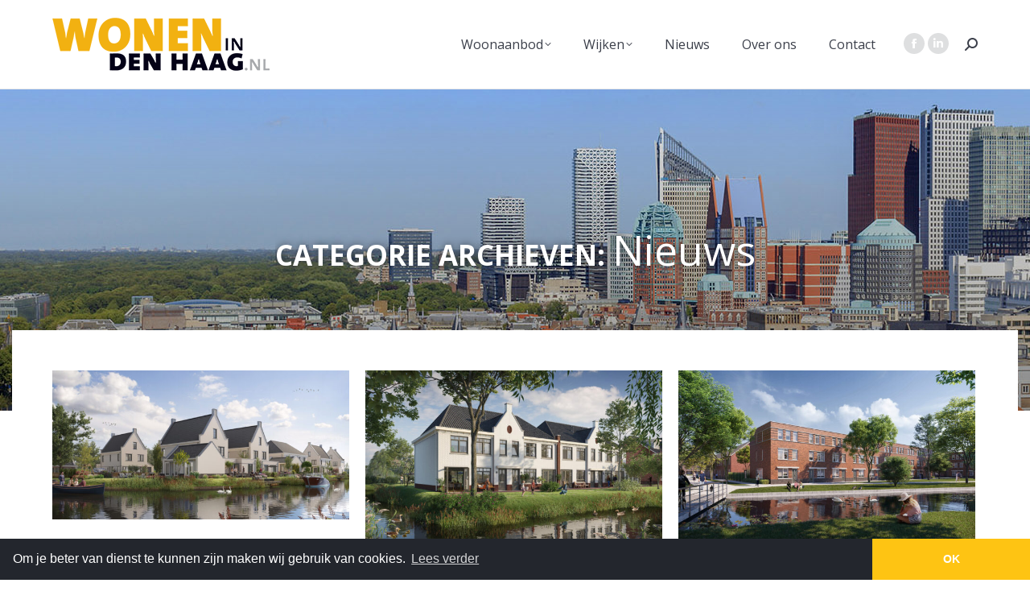

--- FILE ---
content_type: text/html; charset=UTF-8
request_url: https://wonenindenhaag.nl/nieuws/category/nieuws/page/67/
body_size: 18844
content:
<!DOCTYPE html>
<!--[if !(IE 6) | !(IE 7) | !(IE 8)  ]><!-->
<html lang="nl-NL" class="no-js">
<!--<![endif]-->
<head>
	<meta charset="UTF-8" />
				<meta name="viewport" content="width=device-width, initial-scale=1, maximum-scale=1, user-scalable=0"/>
			<meta name="theme-color" content="#fec413"/>	<link rel="profile" href="https://gmpg.org/xfn/11" />
		<!-- Google Tag Manager -->
	<script>(function(w,d,s,l,i){w[l]=w[l]||[];w[l].push({'gtm.start':
	new Date().getTime(),event:'gtm.js'});var f=d.getElementsByTagName(s)[0],
	j=d.createElement(s),dl=l!='dataLayer'?'&l='+l:'';j.async=true;j.src=
	'https://www.googletagmanager.com/gtm.js?id='+i+dl;f.parentNode.insertBefore(j,f);
	})(window,document,'script','dataLayer','GTM-MKRTR4L');</script>
	<!-- End Google Tag Manager -->
<meta name='robots' content='index, follow, max-image-preview:large, max-snippet:-1, max-video-preview:-1' />

	<!-- This site is optimized with the Yoast SEO plugin v26.5 - https://yoast.com/wordpress/plugins/seo/ -->
	<title>Nieuws Archieven - Pagina 67 van 131 - Wonen in Den Haag</title>
	<link rel="canonical" href="https://wonenindenhaag.nl/nieuws/category/nieuws/page/67/" />
	<link rel="prev" href="https://wonenindenhaag.nl/nieuws/category/nieuws/page/66/" />
	<link rel="next" href="https://wonenindenhaag.nl/nieuws/category/nieuws/page/68/" />
	<meta property="og:locale" content="nl_NL" />
	<meta property="og:type" content="article" />
	<meta property="og:title" content="Nieuws Archieven - Pagina 67 van 131 - Wonen in Den Haag" />
	<meta property="og:url" content="https://wonenindenhaag.nl/nieuws/category/nieuws/" />
	<meta property="og:site_name" content="Wonen in Den Haag" />
	<meta property="og:image" content="https://wonenindenhaag.nl/wp-content/uploads/revslider/homeslider/denhaag-video-preview.jpg" />
	<meta property="og:image:width" content="2557" />
	<meta property="og:image:height" content="1310" />
	<meta property="og:image:type" content="image/jpeg" />
	<meta name="twitter:card" content="summary_large_image" />
	<script type="application/ld+json" class="yoast-schema-graph">{"@context":"https://schema.org","@graph":[{"@type":"CollectionPage","@id":"https://wonenindenhaag.nl/nieuws/category/nieuws/","url":"https://wonenindenhaag.nl/nieuws/category/nieuws/page/67/","name":"Nieuws Archieven - Pagina 67 van 131 - Wonen in Den Haag","isPartOf":{"@id":"https://wonenindenhaag.nl/#website"},"primaryImageOfPage":{"@id":"https://wonenindenhaag.nl/nieuws/category/nieuws/page/67/#primaryimage"},"image":{"@id":"https://wonenindenhaag.nl/nieuws/category/nieuws/page/67/#primaryimage"},"thumbnailUrl":"https://wonenindenhaag.nl/wp-content/uploads/2021/05/Duingeest.jpg","breadcrumb":{"@id":"https://wonenindenhaag.nl/nieuws/category/nieuws/page/67/#breadcrumb"},"inLanguage":"nl-NL"},{"@type":"ImageObject","inLanguage":"nl-NL","@id":"https://wonenindenhaag.nl/nieuws/category/nieuws/page/67/#primaryimage","url":"https://wonenindenhaag.nl/wp-content/uploads/2021/05/Duingeest.jpg","contentUrl":"https://wonenindenhaag.nl/wp-content/uploads/2021/05/Duingeest.jpg","width":1800,"height":900},{"@type":"BreadcrumbList","@id":"https://wonenindenhaag.nl/nieuws/category/nieuws/page/67/#breadcrumb","itemListElement":[{"@type":"ListItem","position":1,"name":"Home","item":"https://wonenindenhaag.nl/"},{"@type":"ListItem","position":2,"name":"Nieuws"}]},{"@type":"WebSite","@id":"https://wonenindenhaag.nl/#website","url":"https://wonenindenhaag.nl/","name":"Wonen in Den Haag","description":"Daar woon ik graag!","publisher":{"@id":"https://wonenindenhaag.nl/#organization"},"potentialAction":[{"@type":"SearchAction","target":{"@type":"EntryPoint","urlTemplate":"https://wonenindenhaag.nl/?s={search_term_string}"},"query-input":{"@type":"PropertyValueSpecification","valueRequired":true,"valueName":"search_term_string"}}],"inLanguage":"nl-NL"},{"@type":"Organization","@id":"https://wonenindenhaag.nl/#organization","name":"Wonen in Den Haag","url":"https://wonenindenhaag.nl/","logo":{"@type":"ImageObject","inLanguage":"nl-NL","@id":"https://wonenindenhaag.nl/#/schema/logo/image/","url":"https://wonenindenhaag.nl/wp-content/uploads/2017/02/logo-wonenindenhaag-sm.png","contentUrl":"https://wonenindenhaag.nl/wp-content/uploads/2017/02/logo-wonenindenhaag-sm.png","width":150,"height":37,"caption":"Wonen in Den Haag"},"image":{"@id":"https://wonenindenhaag.nl/#/schema/logo/image/"}}]}</script>
	<!-- / Yoast SEO plugin. -->


<link rel='dns-prefetch' href='//maps.googleapis.com' />
<link rel='dns-prefetch' href='//fonts.googleapis.com' />
<link rel="alternate" type="application/rss+xml" title="Wonen in Den Haag &raquo; feed" href="https://wonenindenhaag.nl/feed/" />
<link rel="alternate" type="application/rss+xml" title="Wonen in Den Haag &raquo; Nieuws categorie feed" href="https://wonenindenhaag.nl/nieuws/category/nieuws/feed/" />
<style id='wp-img-auto-sizes-contain-inline-css'>
img:is([sizes=auto i],[sizes^="auto," i]){contain-intrinsic-size:3000px 1500px}
/*# sourceURL=wp-img-auto-sizes-contain-inline-css */
</style>
<style id='wp-emoji-styles-inline-css'>

	img.wp-smiley, img.emoji {
		display: inline !important;
		border: none !important;
		box-shadow: none !important;
		height: 1em !important;
		width: 1em !important;
		margin: 0 0.07em !important;
		vertical-align: -0.1em !important;
		background: none !important;
		padding: 0 !important;
	}
/*# sourceURL=wp-emoji-styles-inline-css */
</style>
<link rel='stylesheet' id='wp-block-library-css' href='https://wonenindenhaag.nl/wp-includes/css/dist/block-library/style.min.css?ver=6.9' media='all' />
<style id='global-styles-inline-css'>
:root{--wp--preset--aspect-ratio--square: 1;--wp--preset--aspect-ratio--4-3: 4/3;--wp--preset--aspect-ratio--3-4: 3/4;--wp--preset--aspect-ratio--3-2: 3/2;--wp--preset--aspect-ratio--2-3: 2/3;--wp--preset--aspect-ratio--16-9: 16/9;--wp--preset--aspect-ratio--9-16: 9/16;--wp--preset--color--black: #000000;--wp--preset--color--cyan-bluish-gray: #abb8c3;--wp--preset--color--white: #FFF;--wp--preset--color--pale-pink: #f78da7;--wp--preset--color--vivid-red: #cf2e2e;--wp--preset--color--luminous-vivid-orange: #ff6900;--wp--preset--color--luminous-vivid-amber: #fcb900;--wp--preset--color--light-green-cyan: #7bdcb5;--wp--preset--color--vivid-green-cyan: #00d084;--wp--preset--color--pale-cyan-blue: #8ed1fc;--wp--preset--color--vivid-cyan-blue: #0693e3;--wp--preset--color--vivid-purple: #9b51e0;--wp--preset--color--accent: #fec413;--wp--preset--color--dark-gray: #111;--wp--preset--color--light-gray: #767676;--wp--preset--gradient--vivid-cyan-blue-to-vivid-purple: linear-gradient(135deg,rgb(6,147,227) 0%,rgb(155,81,224) 100%);--wp--preset--gradient--light-green-cyan-to-vivid-green-cyan: linear-gradient(135deg,rgb(122,220,180) 0%,rgb(0,208,130) 100%);--wp--preset--gradient--luminous-vivid-amber-to-luminous-vivid-orange: linear-gradient(135deg,rgb(252,185,0) 0%,rgb(255,105,0) 100%);--wp--preset--gradient--luminous-vivid-orange-to-vivid-red: linear-gradient(135deg,rgb(255,105,0) 0%,rgb(207,46,46) 100%);--wp--preset--gradient--very-light-gray-to-cyan-bluish-gray: linear-gradient(135deg,rgb(238,238,238) 0%,rgb(169,184,195) 100%);--wp--preset--gradient--cool-to-warm-spectrum: linear-gradient(135deg,rgb(74,234,220) 0%,rgb(151,120,209) 20%,rgb(207,42,186) 40%,rgb(238,44,130) 60%,rgb(251,105,98) 80%,rgb(254,248,76) 100%);--wp--preset--gradient--blush-light-purple: linear-gradient(135deg,rgb(255,206,236) 0%,rgb(152,150,240) 100%);--wp--preset--gradient--blush-bordeaux: linear-gradient(135deg,rgb(254,205,165) 0%,rgb(254,45,45) 50%,rgb(107,0,62) 100%);--wp--preset--gradient--luminous-dusk: linear-gradient(135deg,rgb(255,203,112) 0%,rgb(199,81,192) 50%,rgb(65,88,208) 100%);--wp--preset--gradient--pale-ocean: linear-gradient(135deg,rgb(255,245,203) 0%,rgb(182,227,212) 50%,rgb(51,167,181) 100%);--wp--preset--gradient--electric-grass: linear-gradient(135deg,rgb(202,248,128) 0%,rgb(113,206,126) 100%);--wp--preset--gradient--midnight: linear-gradient(135deg,rgb(2,3,129) 0%,rgb(40,116,252) 100%);--wp--preset--font-size--small: 13px;--wp--preset--font-size--medium: 20px;--wp--preset--font-size--large: 36px;--wp--preset--font-size--x-large: 42px;--wp--preset--spacing--20: 0.44rem;--wp--preset--spacing--30: 0.67rem;--wp--preset--spacing--40: 1rem;--wp--preset--spacing--50: 1.5rem;--wp--preset--spacing--60: 2.25rem;--wp--preset--spacing--70: 3.38rem;--wp--preset--spacing--80: 5.06rem;--wp--preset--shadow--natural: 6px 6px 9px rgba(0, 0, 0, 0.2);--wp--preset--shadow--deep: 12px 12px 50px rgba(0, 0, 0, 0.4);--wp--preset--shadow--sharp: 6px 6px 0px rgba(0, 0, 0, 0.2);--wp--preset--shadow--outlined: 6px 6px 0px -3px rgb(255, 255, 255), 6px 6px rgb(0, 0, 0);--wp--preset--shadow--crisp: 6px 6px 0px rgb(0, 0, 0);}:where(.is-layout-flex){gap: 0.5em;}:where(.is-layout-grid){gap: 0.5em;}body .is-layout-flex{display: flex;}.is-layout-flex{flex-wrap: wrap;align-items: center;}.is-layout-flex > :is(*, div){margin: 0;}body .is-layout-grid{display: grid;}.is-layout-grid > :is(*, div){margin: 0;}:where(.wp-block-columns.is-layout-flex){gap: 2em;}:where(.wp-block-columns.is-layout-grid){gap: 2em;}:where(.wp-block-post-template.is-layout-flex){gap: 1.25em;}:where(.wp-block-post-template.is-layout-grid){gap: 1.25em;}.has-black-color{color: var(--wp--preset--color--black) !important;}.has-cyan-bluish-gray-color{color: var(--wp--preset--color--cyan-bluish-gray) !important;}.has-white-color{color: var(--wp--preset--color--white) !important;}.has-pale-pink-color{color: var(--wp--preset--color--pale-pink) !important;}.has-vivid-red-color{color: var(--wp--preset--color--vivid-red) !important;}.has-luminous-vivid-orange-color{color: var(--wp--preset--color--luminous-vivid-orange) !important;}.has-luminous-vivid-amber-color{color: var(--wp--preset--color--luminous-vivid-amber) !important;}.has-light-green-cyan-color{color: var(--wp--preset--color--light-green-cyan) !important;}.has-vivid-green-cyan-color{color: var(--wp--preset--color--vivid-green-cyan) !important;}.has-pale-cyan-blue-color{color: var(--wp--preset--color--pale-cyan-blue) !important;}.has-vivid-cyan-blue-color{color: var(--wp--preset--color--vivid-cyan-blue) !important;}.has-vivid-purple-color{color: var(--wp--preset--color--vivid-purple) !important;}.has-black-background-color{background-color: var(--wp--preset--color--black) !important;}.has-cyan-bluish-gray-background-color{background-color: var(--wp--preset--color--cyan-bluish-gray) !important;}.has-white-background-color{background-color: var(--wp--preset--color--white) !important;}.has-pale-pink-background-color{background-color: var(--wp--preset--color--pale-pink) !important;}.has-vivid-red-background-color{background-color: var(--wp--preset--color--vivid-red) !important;}.has-luminous-vivid-orange-background-color{background-color: var(--wp--preset--color--luminous-vivid-orange) !important;}.has-luminous-vivid-amber-background-color{background-color: var(--wp--preset--color--luminous-vivid-amber) !important;}.has-light-green-cyan-background-color{background-color: var(--wp--preset--color--light-green-cyan) !important;}.has-vivid-green-cyan-background-color{background-color: var(--wp--preset--color--vivid-green-cyan) !important;}.has-pale-cyan-blue-background-color{background-color: var(--wp--preset--color--pale-cyan-blue) !important;}.has-vivid-cyan-blue-background-color{background-color: var(--wp--preset--color--vivid-cyan-blue) !important;}.has-vivid-purple-background-color{background-color: var(--wp--preset--color--vivid-purple) !important;}.has-black-border-color{border-color: var(--wp--preset--color--black) !important;}.has-cyan-bluish-gray-border-color{border-color: var(--wp--preset--color--cyan-bluish-gray) !important;}.has-white-border-color{border-color: var(--wp--preset--color--white) !important;}.has-pale-pink-border-color{border-color: var(--wp--preset--color--pale-pink) !important;}.has-vivid-red-border-color{border-color: var(--wp--preset--color--vivid-red) !important;}.has-luminous-vivid-orange-border-color{border-color: var(--wp--preset--color--luminous-vivid-orange) !important;}.has-luminous-vivid-amber-border-color{border-color: var(--wp--preset--color--luminous-vivid-amber) !important;}.has-light-green-cyan-border-color{border-color: var(--wp--preset--color--light-green-cyan) !important;}.has-vivid-green-cyan-border-color{border-color: var(--wp--preset--color--vivid-green-cyan) !important;}.has-pale-cyan-blue-border-color{border-color: var(--wp--preset--color--pale-cyan-blue) !important;}.has-vivid-cyan-blue-border-color{border-color: var(--wp--preset--color--vivid-cyan-blue) !important;}.has-vivid-purple-border-color{border-color: var(--wp--preset--color--vivid-purple) !important;}.has-vivid-cyan-blue-to-vivid-purple-gradient-background{background: var(--wp--preset--gradient--vivid-cyan-blue-to-vivid-purple) !important;}.has-light-green-cyan-to-vivid-green-cyan-gradient-background{background: var(--wp--preset--gradient--light-green-cyan-to-vivid-green-cyan) !important;}.has-luminous-vivid-amber-to-luminous-vivid-orange-gradient-background{background: var(--wp--preset--gradient--luminous-vivid-amber-to-luminous-vivid-orange) !important;}.has-luminous-vivid-orange-to-vivid-red-gradient-background{background: var(--wp--preset--gradient--luminous-vivid-orange-to-vivid-red) !important;}.has-very-light-gray-to-cyan-bluish-gray-gradient-background{background: var(--wp--preset--gradient--very-light-gray-to-cyan-bluish-gray) !important;}.has-cool-to-warm-spectrum-gradient-background{background: var(--wp--preset--gradient--cool-to-warm-spectrum) !important;}.has-blush-light-purple-gradient-background{background: var(--wp--preset--gradient--blush-light-purple) !important;}.has-blush-bordeaux-gradient-background{background: var(--wp--preset--gradient--blush-bordeaux) !important;}.has-luminous-dusk-gradient-background{background: var(--wp--preset--gradient--luminous-dusk) !important;}.has-pale-ocean-gradient-background{background: var(--wp--preset--gradient--pale-ocean) !important;}.has-electric-grass-gradient-background{background: var(--wp--preset--gradient--electric-grass) !important;}.has-midnight-gradient-background{background: var(--wp--preset--gradient--midnight) !important;}.has-small-font-size{font-size: var(--wp--preset--font-size--small) !important;}.has-medium-font-size{font-size: var(--wp--preset--font-size--medium) !important;}.has-large-font-size{font-size: var(--wp--preset--font-size--large) !important;}.has-x-large-font-size{font-size: var(--wp--preset--font-size--x-large) !important;}
/*# sourceURL=global-styles-inline-css */
</style>

<style id='classic-theme-styles-inline-css'>
/*! This file is auto-generated */
.wp-block-button__link{color:#fff;background-color:#32373c;border-radius:9999px;box-shadow:none;text-decoration:none;padding:calc(.667em + 2px) calc(1.333em + 2px);font-size:1.125em}.wp-block-file__button{background:#32373c;color:#fff;text-decoration:none}
/*# sourceURL=/wp-includes/css/classic-themes.min.css */
</style>
<link rel='stylesheet' id='contact-form-7-css' href='https://wonenindenhaag.nl/wp-content/plugins/contact-form-7/includes/css/styles.css?ver=6.1.4' media='all' />
<style id='contact-form-7-inline-css'>
.wpcf7 .wpcf7-recaptcha iframe {margin-bottom: 0;}.wpcf7 .wpcf7-recaptcha[data-align="center"] > div {margin: 0 auto;}.wpcf7 .wpcf7-recaptcha[data-align="right"] > div {margin: 0 0 0 auto;}
/*# sourceURL=contact-form-7-inline-css */
</style>
<link rel='stylesheet' id='cvr_projectenzoeker-css' href='https://wonenindenhaag.nl/wp-content/plugins/cvr_projectenzoeker/public/css/cvr_projectenzoeker-public.css?ver=1.0.0' media='all' />
<link rel='stylesheet' id='wpml-legacy-horizontal-list-0-css' href='https://wonenindenhaag.nl/wp-content/plugins/sitepress-multilingual-cms/templates/language-switchers/legacy-list-horizontal/style.min.css?ver=1' media='all' />
<link rel='stylesheet' id='the7-font-css' href='https://wonenindenhaag.nl/wp-content/themes/dt-the7/fonts/icomoon-the7-font/icomoon-the7-font.min.css?ver=14.0.1' media='all' />
<link rel='stylesheet' id='the7-awesome-fonts-css' href='https://wonenindenhaag.nl/wp-content/themes/dt-the7/fonts/FontAwesome/css/all.min.css?ver=14.0.1' media='all' />
<link rel='stylesheet' id='the7-awesome-fonts-back-css' href='https://wonenindenhaag.nl/wp-content/themes/dt-the7/fonts/FontAwesome/back-compat.min.css?ver=14.0.1' media='all' />
<link rel='stylesheet' id='the7-Defaults-css' href='https://wonenindenhaag.nl/wp-content/uploads/smile_fonts/Defaults/Defaults.css?ver=6.9' media='all' />
<link rel='stylesheet' id='js_composer_front-css' href='https://wonenindenhaag.nl/wp-content/plugins/js_composer/assets/css/js_composer.min.css?ver=8.7.2' media='all' />
<link rel='stylesheet' id='dt-web-fonts-css' href='https://fonts.googleapis.com/css?family=Open+Sans:300,400,600,700,800%7CRoboto:400,500,600,700' media='all' />
<link rel='stylesheet' id='dt-main-css' href='https://wonenindenhaag.nl/wp-content/themes/dt-the7/css/main.min.css?ver=14.0.1' media='all' />
<style id='dt-main-inline-css'>
body #load {
  display: block;
  height: 100%;
  overflow: hidden;
  position: fixed;
  width: 100%;
  z-index: 9901;
  opacity: 1;
  visibility: visible;
  transition: all .35s ease-out;
}
.load-wrap {
  width: 100%;
  height: 100%;
  background-position: center center;
  background-repeat: no-repeat;
  text-align: center;
  display: -ms-flexbox;
  display: -ms-flex;
  display: flex;
  -ms-align-items: center;
  -ms-flex-align: center;
  align-items: center;
  -ms-flex-flow: column wrap;
  flex-flow: column wrap;
  -ms-flex-pack: center;
  -ms-justify-content: center;
  justify-content: center;
}
.load-wrap > svg {
  position: absolute;
  top: 50%;
  left: 50%;
  transform: translate(-50%,-50%);
}
#load {
  background: var(--the7-elementor-beautiful-loading-bg,rgba(255,255,255,0.8));
  --the7-beautiful-spinner-color2: var(--the7-beautiful-spinner-color,#fec413);
}

/*# sourceURL=dt-main-inline-css */
</style>
<link rel='stylesheet' id='the7-custom-scrollbar-css' href='https://wonenindenhaag.nl/wp-content/themes/dt-the7/lib/custom-scrollbar/custom-scrollbar.min.css?ver=14.0.1' media='all' />
<link rel='stylesheet' id='the7-wpbakery-css' href='https://wonenindenhaag.nl/wp-content/themes/dt-the7/css/wpbakery.min.css?ver=14.0.1' media='all' />
<link rel='stylesheet' id='the7-core-css' href='https://wonenindenhaag.nl/wp-content/plugins/dt-the7-core/assets/css/post-type.min.css?ver=2.7.12' media='all' />
<link rel='stylesheet' id='the7-css-vars-css' href='https://wonenindenhaag.nl/wp-content/uploads/the7-css/css-vars.css?ver=dcddf1d4a087' media='all' />
<link rel='stylesheet' id='dt-custom-css' href='https://wonenindenhaag.nl/wp-content/uploads/the7-css/custom.css?ver=dcddf1d4a087' media='all' />
<link rel='stylesheet' id='dt-media-css' href='https://wonenindenhaag.nl/wp-content/uploads/the7-css/media.css?ver=dcddf1d4a087' media='all' />
<link rel='stylesheet' id='the7-mega-menu-css' href='https://wonenindenhaag.nl/wp-content/uploads/the7-css/mega-menu.css?ver=dcddf1d4a087' media='all' />
<link rel='stylesheet' id='the7-elements-albums-portfolio-css' href='https://wonenindenhaag.nl/wp-content/uploads/the7-css/the7-elements-albums-portfolio.css?ver=dcddf1d4a087' media='all' />
<link rel='stylesheet' id='the7-elements-css' href='https://wonenindenhaag.nl/wp-content/uploads/the7-css/post-type-dynamic.css?ver=dcddf1d4a087' media='all' />
<link rel='stylesheet' id='style-css' href='https://wonenindenhaag.nl/wp-content/themes/dt-the7-widh/style.css?ver=14.0.1' media='all' />
<link rel='stylesheet' id='ultimate-vc-addons-style-min-css' href='https://wonenindenhaag.nl/wp-content/plugins/Ultimate_VC_Addons/assets/min-css/ultimate.min.css?ver=3.21.2' media='all' />
<link rel='stylesheet' id='ultimate-vc-addons-icons-css' href='https://wonenindenhaag.nl/wp-content/plugins/Ultimate_VC_Addons/assets/css/icons.css?ver=3.21.2' media='all' />
<link rel='stylesheet' id='ultimate-vc-addons-vidcons-css' href='https://wonenindenhaag.nl/wp-content/plugins/Ultimate_VC_Addons/assets/fonts/vidcons.css?ver=3.21.2' media='all' />
<script src="https://wonenindenhaag.nl/wp-includes/js/jquery/jquery.min.js?ver=3.7.1" id="jquery-core-js"></script>
<script src="https://wonenindenhaag.nl/wp-includes/js/jquery/jquery-migrate.min.js?ver=3.4.1" id="jquery-migrate-js"></script>
<script id="wpml-cookie-js-extra">
var wpml_cookies = {"wp-wpml_current_language":{"value":"nl","expires":1,"path":"/"}};
var wpml_cookies = {"wp-wpml_current_language":{"value":"nl","expires":1,"path":"/"}};
//# sourceURL=wpml-cookie-js-extra
</script>
<script src="https://wonenindenhaag.nl/wp-content/plugins/sitepress-multilingual-cms/res/js/cookies/language-cookie.js?ver=486900" id="wpml-cookie-js" defer data-wp-strategy="defer"></script>
<script src="https://wonenindenhaag.nl/wp-content/plugins/cvr_projectenzoeker/public/js/cvr_projectenzoeker-public.js?ver=1.0.0" id="cvr_projectenzoeker-js"></script>
<script src="//wonenindenhaag.nl/wp-content/plugins/revslider/sr6/assets/js/rbtools.min.js?ver=6.7.38" async id="tp-tools-js"></script>
<script src="//wonenindenhaag.nl/wp-content/plugins/revslider/sr6/assets/js/rs6.min.js?ver=6.7.38" async id="revmin-js"></script>
<script id="dt-above-fold-js-extra">
var dtLocal = {"themeUrl":"https://wonenindenhaag.nl/wp-content/themes/dt-the7","passText":"To view this protected post, enter the password below:","moreButtonText":{"loading":"Laden\u2026","loadMore":"Laadt meer"},"postID":"13155","ajaxurl":"https://wonenindenhaag.nl/wp-admin/admin-ajax.php","REST":{"baseUrl":"https://wonenindenhaag.nl/wp-json/the7/v1","endpoints":{"sendMail":"/send-mail"}},"contactMessages":{"required":"One or more fields have an error. Please check and try again.","terms":"Please accept the privacy policy.","fillTheCaptchaError":"Please, fill the captcha."},"captchaSiteKey":"","ajaxNonce":"7a861b851f","pageData":{"type":"archive","template":"archive","layout":"masonry"},"themeSettings":{"smoothScroll":"off","lazyLoading":false,"desktopHeader":{"height":110},"ToggleCaptionEnabled":"disabled","ToggleCaption":"Navigation","floatingHeader":{"showAfter":90,"showMenu":true,"height":90,"logo":{"showLogo":true,"html":"\u003Cimg class=\" preload-me\" src=\"https://wonenindenhaag.nl/wp-content/uploads/2017/02/logo-wonenindenhaag.png\" srcset=\"https://wonenindenhaag.nl/wp-content/uploads/2017/02/logo-wonenindenhaag.png 270w, https://wonenindenhaag.nl/wp-content/uploads/2017/02/logo-wonenindenhaag-hr.png 540w\" width=\"270\" height=\"66\"   sizes=\"270px\" alt=\"Wonen in Den Haag\" /\u003E","url":"https://wonenindenhaag.nl/"}},"topLine":{"floatingTopLine":{"logo":{"showLogo":false,"html":""}}},"mobileHeader":{"firstSwitchPoint":990,"secondSwitchPoint":500,"firstSwitchPointHeight":70,"secondSwitchPointHeight":56,"mobileToggleCaptionEnabled":"disabled","mobileToggleCaption":"Menu"},"stickyMobileHeaderFirstSwitch":{"logo":{"html":"\u003Cimg class=\" preload-me\" src=\"https://wonenindenhaag.nl/wp-content/uploads/2017/02/logo-wonenindenhaag-sm.png\" srcset=\"https://wonenindenhaag.nl/wp-content/uploads/2017/02/logo-wonenindenhaag-sm.png 150w, https://wonenindenhaag.nl/wp-content/uploads/2017/02/logo-wonenindenhaag.png 270w\" width=\"150\" height=\"37\"   sizes=\"150px\" alt=\"Wonen in Den Haag\" /\u003E"}},"stickyMobileHeaderSecondSwitch":{"logo":{"html":"\u003Cimg class=\" preload-me\" src=\"https://wonenindenhaag.nl/wp-content/uploads/2017/02/logo-wonenindenhaag-sm.png\" srcset=\"https://wonenindenhaag.nl/wp-content/uploads/2017/02/logo-wonenindenhaag-sm.png 150w, https://wonenindenhaag.nl/wp-content/uploads/2017/02/logo-wonenindenhaag.png 270w\" width=\"150\" height=\"37\"   sizes=\"150px\" alt=\"Wonen in Den Haag\" /\u003E"}},"sidebar":{"switchPoint":970},"boxedWidth":"1280px"},"VCMobileScreenWidth":"768"};
var dtShare = {"shareButtonText":{"facebook":"Share on Facebook","twitter":"Share on X","pinterest":"Pin it","linkedin":"Share on Linkedin","whatsapp":"Share on Whatsapp"},"overlayOpacity":"85"};
//# sourceURL=dt-above-fold-js-extra
</script>
<script src="https://wonenindenhaag.nl/wp-content/themes/dt-the7/js/above-the-fold.min.js?ver=14.0.1" id="dt-above-fold-js"></script>
<script src="https://wonenindenhaag.nl/wp-content/plugins/Ultimate_VC_Addons/assets/min-js/modernizr-custom.min.js?ver=3.21.2" id="ultimate-vc-addons-modernizr-js"></script>
<script src="https://wonenindenhaag.nl/wp-content/plugins/Ultimate_VC_Addons/assets/min-js/jquery-ui.min.js?ver=3.21.2" id="jquery_ui-js"></script>
<script src="https://maps.googleapis.com/maps/api/js" id="ultimate-vc-addons-googleapis-js"></script>
<script src="https://wonenindenhaag.nl/wp-includes/js/jquery/ui/core.min.js?ver=1.13.3" id="jquery-ui-core-js"></script>
<script src="https://wonenindenhaag.nl/wp-includes/js/jquery/ui/mouse.min.js?ver=1.13.3" id="jquery-ui-mouse-js"></script>
<script src="https://wonenindenhaag.nl/wp-includes/js/jquery/ui/slider.min.js?ver=1.13.3" id="jquery-ui-slider-js"></script>
<script src="https://wonenindenhaag.nl/wp-content/plugins/Ultimate_VC_Addons/assets/min-js/jquery-ui-labeledslider.min.js?ver=3.21.2" id="ultimate-vc-addons_range_tick-js"></script>
<script src="https://wonenindenhaag.nl/wp-content/plugins/Ultimate_VC_Addons/assets/min-js/ultimate.min.js?ver=3.21.2" id="ultimate-vc-addons-script-js"></script>
<script src="https://wonenindenhaag.nl/wp-content/plugins/Ultimate_VC_Addons/assets/min-js/modal-all.min.js?ver=3.21.2" id="ultimate-vc-addons-modal-all-js"></script>
<script src="https://wonenindenhaag.nl/wp-content/plugins/Ultimate_VC_Addons/assets/min-js/jparallax.min.js?ver=3.21.2" id="ultimate-vc-addons-jquery.shake-js"></script>
<script src="https://wonenindenhaag.nl/wp-content/plugins/Ultimate_VC_Addons/assets/min-js/vhparallax.min.js?ver=3.21.2" id="ultimate-vc-addons-jquery.vhparallax-js"></script>
<script src="https://wonenindenhaag.nl/wp-content/plugins/Ultimate_VC_Addons/assets/min-js/ultimate_bg.min.js?ver=3.21.2" id="ultimate-vc-addons-row-bg-js"></script>
<script src="https://wonenindenhaag.nl/wp-content/plugins/Ultimate_VC_Addons/assets/min-js/mb-YTPlayer.min.js?ver=3.21.2" id="ultimate-vc-addons-jquery.ytplayer-js"></script>
<script></script><link rel="https://api.w.org/" href="https://wonenindenhaag.nl/wp-json/" /><link rel="alternate" title="JSON" type="application/json" href="https://wonenindenhaag.nl/wp-json/wp/v2/categories/1" /><link rel="EditURI" type="application/rsd+xml" title="RSD" href="https://wonenindenhaag.nl/xmlrpc.php?rsd" />
<meta name="generator" content="WordPress 6.9" />
<meta name="generator" content="WPML ver:4.8.6 stt:38,1;" />
<meta name="generator" content="Powered by WPBakery Page Builder - drag and drop page builder for WordPress."/>
<meta name="generator" content="Powered by Slider Revolution 6.7.38 - responsive, Mobile-Friendly Slider Plugin for WordPress with comfortable drag and drop interface." />
<script type="text/javascript" id="the7-loader-script">
document.addEventListener("DOMContentLoaded", function(event) {
	var load = document.getElementById("load");
	if(!load.classList.contains('loader-removed')){
		var removeLoading = setTimeout(function() {
			load.className += " loader-removed";
		}, 300);
	}
});
</script>
		<link rel="icon" href="https://wonenindenhaag.nl/wp-content/uploads/2017/02/fav-16.png" type="image/png" sizes="16x16"/><link rel="icon" href="https://wonenindenhaag.nl/wp-content/uploads/2017/02/fav-32.png" type="image/png" sizes="32x32"/><link rel="apple-touch-icon" href="https://wonenindenhaag.nl/wp-content/uploads/2017/02/ico-wonenindenhaag-60.jpg"><link rel="apple-touch-icon" sizes="76x76" href="https://wonenindenhaag.nl/wp-content/uploads/2017/02/ico-wonenindenhaag-76.jpg"><link rel="apple-touch-icon" sizes="120x120" href="https://wonenindenhaag.nl/wp-content/uploads/2017/02/ico-wonenindenhaag-120.jpg"><link rel="apple-touch-icon" sizes="152x152" href="https://wonenindenhaag.nl/wp-content/uploads/2017/02/ico-wonenindenhaag-152.jpg"><script>function setREVStartSize(e){
			//window.requestAnimationFrame(function() {
				window.RSIW = window.RSIW===undefined ? window.innerWidth : window.RSIW;
				window.RSIH = window.RSIH===undefined ? window.innerHeight : window.RSIH;
				try {
					var pw = document.getElementById(e.c).parentNode.offsetWidth,
						newh;
					pw = pw===0 || isNaN(pw) || (e.l=="fullwidth" || e.layout=="fullwidth") ? window.RSIW : pw;
					e.tabw = e.tabw===undefined ? 0 : parseInt(e.tabw);
					e.thumbw = e.thumbw===undefined ? 0 : parseInt(e.thumbw);
					e.tabh = e.tabh===undefined ? 0 : parseInt(e.tabh);
					e.thumbh = e.thumbh===undefined ? 0 : parseInt(e.thumbh);
					e.tabhide = e.tabhide===undefined ? 0 : parseInt(e.tabhide);
					e.thumbhide = e.thumbhide===undefined ? 0 : parseInt(e.thumbhide);
					e.mh = e.mh===undefined || e.mh=="" || e.mh==="auto" ? 0 : parseInt(e.mh,0);
					if(e.layout==="fullscreen" || e.l==="fullscreen")
						newh = Math.max(e.mh,window.RSIH);
					else{
						e.gw = Array.isArray(e.gw) ? e.gw : [e.gw];
						for (var i in e.rl) if (e.gw[i]===undefined || e.gw[i]===0) e.gw[i] = e.gw[i-1];
						e.gh = e.el===undefined || e.el==="" || (Array.isArray(e.el) && e.el.length==0)? e.gh : e.el;
						e.gh = Array.isArray(e.gh) ? e.gh : [e.gh];
						for (var i in e.rl) if (e.gh[i]===undefined || e.gh[i]===0) e.gh[i] = e.gh[i-1];
											
						var nl = new Array(e.rl.length),
							ix = 0,
							sl;
						e.tabw = e.tabhide>=pw ? 0 : e.tabw;
						e.thumbw = e.thumbhide>=pw ? 0 : e.thumbw;
						e.tabh = e.tabhide>=pw ? 0 : e.tabh;
						e.thumbh = e.thumbhide>=pw ? 0 : e.thumbh;
						for (var i in e.rl) nl[i] = e.rl[i]<window.RSIW ? 0 : e.rl[i];
						sl = nl[0];
						for (var i in nl) if (sl>nl[i] && nl[i]>0) { sl = nl[i]; ix=i;}
						var m = pw>(e.gw[ix]+e.tabw+e.thumbw) ? 1 : (pw-(e.tabw+e.thumbw)) / (e.gw[ix]);
						newh =  (e.gh[ix] * m) + (e.tabh + e.thumbh);
					}
					var el = document.getElementById(e.c);
					if (el!==null && el) el.style.height = newh+"px";
					el = document.getElementById(e.c+"_wrapper");
					if (el!==null && el) {
						el.style.height = newh+"px";
						el.style.display = "block";
					}
				} catch(e){
					console.log("Failure at Presize of Slider:" + e)
				}
			//});
		  };</script>
<noscript><style> .wpb_animate_when_almost_visible { opacity: 1; }</style></noscript><script>
  (function(i,s,o,g,r,a,m){i['GoogleAnalyticsObject']=r;i[r]=i[r]||function(){
  (i[r].q=i[r].q||[]).push(arguments)},i[r].l=1*new Date();a=s.createElement(o),
  m=s.getElementsByTagName(o)[0];a.async=1;a.src=g;m.parentNode.insertBefore(a,m)
  })(window,document,'script','https://www.google-analytics.com/analytics.js','ga');

  ga('create', 'UA-3520198-15', 'auto');
  ga('send', 'pageview');

</script>

<script>
jQuery(function($){
$('#branding-bottom a').attr('href','http://denhaag.com').attr('target', '_blank');
})
</script>

<link rel="stylesheet" type="text/css" href="//cdnjs.cloudflare.com/ajax/libs/cookieconsent2/3.0.3/cookieconsent.min.css" />
<script src="//cdnjs.cloudflare.com/ajax/libs/cookieconsent2/3.0.3/cookieconsent.min.js"></script>
<script>
window.addEventListener("load", function(){
window.cookieconsent.initialise({
  "palette": {
    "popup": {
      "background": "#23262d",
      "text": "#ffffff"
    },
    "button": {
      "background": "#fec413",
      "text": "#ffffff"
    }
  },
  "theme": "edgeless",
  "content": {
    "message": "Om je beter van dienst te kunnen zijn maken wij gebruik van cookies.",
    "dismiss": "OK",
    "link": "Lees verder",
    "href": "/cookies"
  }
})});
</script><style id='the7-custom-inline-css' type='text/css'>
.wpml-ls-legacy-list-horizontal.wpml-ls-statics-footer {margin-bottom:0;}

.top-bar .wpml-ls a {text-decoration:none!important;}
.top-bar .wpml-ls-current-language {opacity:0.4;}
.top-bar {display:none;}
.page-id-5819 .top-bar, .parent-pageid-5819 .top-bar,
.page-id-7581 .top-bar, .parent-pageid-7581 .top-bar
 {display:block;}

#fancy-header>.wf-wrap {position:static;}
#main .wf-wrap{position:relative;}

h6 {margin-top: 20px;margin-bottom: 5px;color: #787d85;font-weight: 700;}

.cc-banner.cc-theme-edgeless .cc-btn {
    text-decoration: none;
}

#fancy-header>.wf-wrap {
    z-index: 0 !important;
}

.fancy-title-head, .page-title-head{
    max-width: 1250px!important;
    margin: 0 auto;
}

.wpml-ls.wpml-ls-legacy-list-horizontal {margin-bottom:0!important;}


.done {text-decoration: line-through;}

.pswp__caption {display:none;}


.single-share-box {
	text-align:center;
}

.single-share-box > div {
	display: inline-block!important;
}

.single-share-box .share-buttons a {
  display: inline-block;
  width: 25px;
  height: 25px;
	min-width: 25px;
  min-width: 25px;
	border:none;
}

.share-buttons {
	margin-left: 10px;
}

/*.icomoon-the7-font-the7-plus-02::before, .icon-im-hover-009 span::before, .icon-im-hover-011 span::before, .icon-portfolio-p205::before, .links-container .project-details span::before {
  content: "\e300";
}*/

.post-details.details-type-link {
  font-weight: normal;
}

#footer .sub-menu {display:none;}

.dt-mega-menu-wrap .sub-nav {
	padding: 20px;
}

.dt-mega-menu-wrap .sub-nav .first a {
	padding: 20px!important;
}

.masthead:not(.sub-downwards) .dt-mega-menu .dt-mega-menu-wrap .dt-mega-parent {
  padding: 0;
}

.type-dt_logos .post-thumbnail {text-align:center; margin-bottom:1em;}
.type-dt_logos .post-thumbnail img {width:250px; height:auto;}
</style>
<link rel='stylesheet' id='the7-stripes-css' href='https://wonenindenhaag.nl/wp-content/uploads/the7-css/legacy/stripes.css?ver=dcddf1d4a087' media='all' />
<link rel='stylesheet' id='rs-plugin-settings-css' href='//wonenindenhaag.nl/wp-content/plugins/revslider/sr6/assets/css/rs6.css?ver=6.7.38' media='all' />
<style id='rs-plugin-settings-inline-css'>
#rs-demo-id {}
/*# sourceURL=rs-plugin-settings-inline-css */
</style>
</head>
<body id="the7-body" class="archive paged category category-nieuws category-1 wp-embed-responsive paged-67 category-paged-67 wp-theme-dt-the7 wp-child-theme-dt-the7-widh the7-core-ver-2.7.12 layout-masonry description-under-image dt-responsive-on right-mobile-menu-close-icon ouside-menu-close-icon mobile-hamburger-close-bg-enable mobile-hamburger-close-bg-hover-enable  fade-medium-mobile-menu-close-icon fade-medium-menu-close-icon srcset-enabled btn-flat custom-btn-color custom-btn-hover-color phantom-sticky phantom-line-decoration phantom-main-logo-on floating-mobile-menu-icon top-header first-switch-logo-center first-switch-menu-right second-switch-logo-left second-switch-menu-right right-mobile-menu layzr-loading-on popup-message-style the7-ver-14.0.1 dt-fa-compatibility wpb-js-composer js-comp-ver-8.7.2 vc_responsive">
<!-- The7 14.0.1 -->
    <!-- Google Tag Manager (noscript) -->
    <noscript><iframe src="https://www.googletagmanager.com/ns.html?id=GTM-MKRTR4L"
    height="0" width="0" style="display:none;visibility:hidden"></iframe></noscript>
    <!-- End Google Tag Manager (noscript) -->
    <div id="load" class="ring-loader">
	<div class="load-wrap">
<style type="text/css">
    .the7-spinner {
        width: 72px;
        height: 72px;
        position: relative;
    }
    .the7-spinner > div {
        border-radius: 50%;
        width: 9px;
        left: 0;
        box-sizing: border-box;
        display: block;
        position: absolute;
        border: 9px solid #fff;
        width: 72px;
        height: 72px;
    }
    .the7-spinner-ring-bg{
        opacity: 0.25;
    }
    div.the7-spinner-ring {
        animation: spinner-animation 0.8s cubic-bezier(1, 1, 1, 1) infinite;
        border-color:var(--the7-beautiful-spinner-color2) transparent transparent transparent;
    }

    @keyframes spinner-animation{
        from{
            transform: rotate(0deg);
        }
        to {
            transform: rotate(360deg);
        }
    }
</style>

<div class="the7-spinner">
    <div class="the7-spinner-ring-bg"></div>
    <div class="the7-spinner-ring"></div>
</div></div>
</div>
<div id="page" >
	<a class="skip-link screen-reader-text" href="#content">Skip to content</a>

<div class="masthead inline-header right widgets full-height line-decoration shadow-mobile-header-decoration small-mobile-menu-icon mobile-menu-icon-bg-on mobile-menu-icon-hover-bg-on dt-parent-menu-clickable show-sub-menu-on-hover show-device-logo show-mobile-logo" >

	<div class="top-bar full-width-line">
	<div class="top-bar-bg" ></div>
	<div class="mini-widgets left-widgets"></div><div class="right-widgets mini-widgets"><div class="text-area show-on-desktop in-top-bar-right in-menu-second-switch"><div class="wpml-ls-statics-footer wpml-ls wpml-ls-legacy-list-horizontal">
<ul role="menu">
<li class="wpml-ls-slot-footer wpml-ls-item wpml-ls-item-nl wpml-ls-current-language wpml-ls-first-item wpml-ls-item-legacy-list-horizontal" role="none">
				<a href="https://wonenindenhaag.nl/nieuws/category/nieuws/" class="wpml-ls-link" role="menuitem" ><br />
                                                        <img
            class="wpml-ls-flag"
            src="https://wonenindenhaag.nl/wp-content/plugins/sitepress-multilingual-cms/res/flags/nl.png"
            alt=""
            width=18
            height=12
    /><span class="wpml-ls-native" role="menuitem">Nederlands</span></a>
			</li>
<li class="wpml-ls-slot-footer wpml-ls-item wpml-ls-item-en wpml-ls-last-item wpml-ls-item-legacy-list-horizontal" role="none">
				<a href="https://wonenindenhaag.nl/en/nieuws/category/uncategorized/" class="wpml-ls-link" role="menuitem"  aria-label="Overschakelen naar Engels(English)" title="Overschakelen naar Engels(English)" ><br />
                                                        <img
            class="wpml-ls-flag"
            src="https://wonenindenhaag.nl/wp-content/plugins/sitepress-multilingual-cms/res/flags/en.png"
            alt=""
            width=18
            height=12
    /><span class="wpml-ls-native" lang="en">English</span><span class="wpml-ls-display"><span class="wpml-ls-bracket"> (</span>Engels<span class="wpml-ls-bracket">)</span></span></a>
			</li>
</ul>
</div>
</div></div></div>

	<header class="header-bar" role="banner">

		<div class="branding">
	<div id="site-title" class="assistive-text">Wonen in Den Haag</div>
	<div id="site-description" class="assistive-text">Daar woon ik graag!</div>
	<a class="same-logo" href="https://wonenindenhaag.nl/"><img class=" preload-me" src="https://wonenindenhaag.nl/wp-content/uploads/2017/02/logo-wonenindenhaag.png" srcset="https://wonenindenhaag.nl/wp-content/uploads/2017/02/logo-wonenindenhaag.png 270w, https://wonenindenhaag.nl/wp-content/uploads/2017/02/logo-wonenindenhaag-hr.png 540w" width="270" height="66"   sizes="270px" alt="Wonen in Den Haag" /><img class="mobile-logo preload-me" src="https://wonenindenhaag.nl/wp-content/uploads/2017/02/logo-wonenindenhaag-sm.png" srcset="https://wonenindenhaag.nl/wp-content/uploads/2017/02/logo-wonenindenhaag-sm.png 150w, https://wonenindenhaag.nl/wp-content/uploads/2017/02/logo-wonenindenhaag.png 270w" width="150" height="37"   sizes="150px" alt="Wonen in Den Haag" /></a></div>

		<ul id="primary-menu" class="main-nav underline-decoration l-to-r-line level-arrows-on"><li class="menu-item menu-item-type-custom menu-item-object-custom menu-item-has-children menu-item-7288 first has-children depth-0"><a href='#' data-level='1' aria-haspopup='true' aria-expanded='false'><span class="menu-item-text"><span class="menu-text">Woonaanbod</span></span></a><ul class="sub-nav hover-style-bg level-arrows-on" role="group"><li class="menu-item menu-item-type-custom menu-item-object-custom menu-item-15533 first depth-1"><a href='/nieuwbouw/?type=1' data-level='2'><span class="menu-item-text"><span class="menu-text">Nieuwbouw Koop</span></span></a></li> <li class="menu-item menu-item-type-custom menu-item-object-custom menu-item-15532 depth-1"><a href='/nieuwbouw/?type=2' data-level='2'><span class="menu-item-text"><span class="menu-text">Nieuwbouw Huur</span></span></a></li> <li class="menu-item menu-item-type-post_type menu-item-object-page menu-item-7417 depth-1"><a href='https://wonenindenhaag.nl/bestaande-bouw/' data-level='2'><span class="menu-item-text"><span class="menu-text">Bestaande Bouw Koop</span></span></a></li> <li class="menu-item menu-item-type-post_type menu-item-object-page menu-item-7418 depth-1"><a href='https://wonenindenhaag.nl/huur-vrije-sector/' data-level='2'><span class="menu-item-text"><span class="menu-text">Bestaande Bouw Huur</span></span></a></li> <li class="menu-item menu-item-type-post_type menu-item-object-page menu-item-11136 depth-1"><a href='https://wonenindenhaag.nl/stad-in-ontwikkeling/' data-level='2'><span class="menu-item-text"><span class="menu-text">Stad in ontwikkeling</span></span></a></li> <li class="menu-item menu-item-type-custom menu-item-object-custom menu-item-9230 depth-1"><a href='https://www.woonnet-haaglanden.nl/' target='_blank' data-level='2'><i class="fa fa-external-link-alt"></i><span class="menu-item-text"><span class="menu-text">Sociale huur</span></span></a></li> <li class="menu-item menu-item-type-custom menu-item-object-custom menu-item-9288 depth-1"><a href='https://www.ikbouwindenhaag.nl/web/show' target='_blank' data-level='2'><i class="fa fa-external-link-alt"></i><span class="menu-item-text"><span class="menu-text">Kavels &#038; kluswoningen</span></span></a></li> </ul></li> <li class="menu-item menu-item-type-custom menu-item-object-custom menu-item-has-children menu-item-5815 has-children depth-0 dt-mega-menu mega-full-width mega-column-4"><a href='#' data-level='1' aria-haspopup='true' aria-expanded='false'><span class="menu-item-text"><span class="menu-text">Wijken</span></span></a><div class="dt-mega-menu-wrap"><ul class="sub-nav hover-style-bg level-arrows-on" role="group"><li class="menu-item menu-item-type-post_type menu-item-object-page menu-item-5823 first depth-1 no-link dt-mega-parent wf-1-4"><a href='https://wonenindenhaag.nl/wijken/' data-level='2'><i class="fa fa-map-o"></i><span class="menu-item-text"><span class="menu-text">Overzicht op de kaart</span></span></a></li> <li class="menu-item menu-item-type-post_type menu-item-object-page menu-item-6114 depth-1 no-link dt-mega-parent wf-1-4"><a href='https://wonenindenhaag.nl/wijken/archipelbuurt-willemspark/' data-level='2'><i class="fa icon-location-1"></i><span class="menu-item-text"><span class="menu-text">Archipelbuurt &#038; Willemspark</span></span></a></li> <li class="menu-item menu-item-type-post_type menu-item-object-page menu-item-6115 depth-1 no-link dt-mega-parent wf-1-4"><a href='https://wonenindenhaag.nl/wijken/belgisch-park/' data-level='2'><i class="fa icon-location-1"></i><span class="menu-item-text"><span class="menu-text">Belgisch Park</span></span></a></li> <li class="menu-item menu-item-type-post_type menu-item-object-page menu-item-6116 depth-1 no-link dt-mega-parent wf-1-4"><a href='https://wonenindenhaag.nl/wijken/benoordenhout/' data-level='2'><i class="fa icon-location-1"></i><span class="menu-item-text"><span class="menu-text">Benoordenhout</span></span></a></li> <li class="menu-item menu-item-type-post_type menu-item-object-page menu-item-6117 depth-1 no-link dt-mega-parent wf-1-4"><a href='https://wonenindenhaag.nl/wijken/binckhorst/' data-level='2'><i class="fa icon-location-1"></i><span class="menu-item-text"><span class="menu-text">Binckhorst</span></span></a></li> <li class="menu-item menu-item-type-post_type menu-item-object-page menu-item-6118 depth-1 no-link dt-mega-parent wf-1-4"><a href='https://wonenindenhaag.nl/wijken/bohemen-en-meer-en-bos/' data-level='2'><i class="fa icon-location-1"></i><span class="menu-item-text"><span class="menu-text">Bohemen en Meer en Bos</span></span></a></li> <li class="menu-item menu-item-type-post_type menu-item-object-page menu-item-6119 depth-1 no-link dt-mega-parent wf-1-4"><a href='https://wonenindenhaag.nl/wijken/bomen-en-bloemenbuurt/' data-level='2'><i class="fa icon-location-1"></i><span class="menu-item-text"><span class="menu-text">Bomen- en Bloemenbuurt</span></span></a></li> <li class="menu-item menu-item-type-post_type menu-item-object-page menu-item-6120 depth-1 no-link dt-mega-parent wf-1-4"><a href='https://wonenindenhaag.nl/wijken/bouwlust-vrederust/' data-level='2'><i class="fa icon-location-1"></i><span class="menu-item-text"><span class="menu-text">Bouwlust / Vrederust</span></span></a></li> <li class="menu-item menu-item-type-post_type menu-item-object-page menu-item-6121 depth-1 no-link dt-mega-parent wf-1-4"><a href='https://wonenindenhaag.nl/wijken/centrum/' data-level='2'><i class="fa icon-location-1"></i><span class="menu-item-text"><span class="menu-text">Centrum</span></span></a></li> <li class="menu-item menu-item-type-post_type menu-item-object-page menu-item-6122 depth-1 no-link dt-mega-parent wf-1-4"><a href='https://wonenindenhaag.nl/wijken/duindorp/' data-level='2'><i class="fa icon-location-1"></i><span class="menu-item-text"><span class="menu-text">Duindorp</span></span></a></li> <li class="menu-item menu-item-type-post_type menu-item-object-page menu-item-6123 depth-1 no-link dt-mega-parent wf-1-4"><a href='https://wonenindenhaag.nl/wijken/duinoord/' data-level='2'><i class="fa icon-location-1"></i><span class="menu-item-text"><span class="menu-text">Duinoord</span></span></a></li> <li class="menu-item menu-item-type-post_type menu-item-object-page menu-item-6124 depth-1 no-link dt-mega-parent wf-1-4"><a href='https://wonenindenhaag.nl/wijken/geuzen-en-statenkwartier/' data-level='2'><i class="fa icon-location-1"></i><span class="menu-item-text"><span class="menu-text">Geuzen- en Statenkwartier</span></span></a></li> <li class="menu-item menu-item-type-post_type menu-item-object-page menu-item-6125 depth-1 no-link dt-mega-parent wf-1-4"><a href='https://wonenindenhaag.nl/wijken/groente-en-fruitmarkt/' data-level='2'><i class="fa icon-location-1"></i><span class="menu-item-text"><span class="menu-text">Groente- en fruitmarkt</span></span></a></li> <li class="menu-item menu-item-type-post_type menu-item-object-page menu-item-6126 depth-1 no-link dt-mega-parent wf-1-4"><a href='https://wonenindenhaag.nl/wijken/haagse-bos-en-bezuidenhout/' data-level='2'><i class="fa icon-location-1"></i><span class="menu-item-text"><span class="menu-text">Haagse Bos en Bezuidenhout</span></span></a></li> <li class="menu-item menu-item-type-post_type menu-item-object-page menu-item-6897 depth-1 no-link dt-mega-parent wf-1-4"><a href='https://wonenindenhaag.nl/wijken/kijkduin-en-ockenburgh/' data-level='2'><i class="fa icon-location-1"></i><span class="menu-item-text"><span class="menu-text">Kijkduin en Ockenburgh</span></span></a></li> <li class="menu-item menu-item-type-post_type menu-item-object-page menu-item-6898 depth-1 no-link dt-mega-parent wf-1-4"><a href='https://wonenindenhaag.nl/wijken/kraayenstein/' data-level='2'><i class="fa icon-location-1"></i><span class="menu-item-text"><span class="menu-text">Kraayenstein</span></span></a></li> <li class="menu-item menu-item-type-post_type menu-item-object-page menu-item-6899 depth-1 no-link dt-mega-parent wf-1-4"><a href='https://wonenindenhaag.nl/wijken/laakkwartier-spoorwijk/' data-level='2'><i class="fa icon-location-1"></i><span class="menu-item-text"><span class="menu-text">Laakkwartier &#038; Spoorwijk</span></span></a></li> <li class="menu-item menu-item-type-post_type menu-item-object-page menu-item-6900 depth-1 no-link dt-mega-parent wf-1-4"><a href='https://wonenindenhaag.nl/wijken/leidschenveen-en-forepark/' data-level='2'><i class="fa icon-location-1"></i><span class="menu-item-text"><span class="menu-text">Leidschenveen en Forepark</span></span></a></li> <li class="menu-item menu-item-type-post_type menu-item-object-page menu-item-6901 depth-1 no-link dt-mega-parent wf-1-4"><a href='https://wonenindenhaag.nl/wijken/leyenburg/' data-level='2'><i class="fa icon-location-1"></i><span class="menu-item-text"><span class="menu-text">Leyenburg</span></span></a></li> <li class="menu-item menu-item-type-post_type menu-item-object-page menu-item-6902 depth-1 no-link dt-mega-parent wf-1-4"><a href='https://wonenindenhaag.nl/wijken/loosduinen/' data-level='2'><i class="fa icon-location-1"></i><span class="menu-item-text"><span class="menu-text">Loosduinen</span></span></a></li> <li class="menu-item menu-item-type-post_type menu-item-object-page menu-item-6903 depth-1 no-link dt-mega-parent wf-1-4"><a href='https://wonenindenhaag.nl/wijken/mariahoeve-marlot/' data-level='2'><i class="fa icon-location-1"></i><span class="menu-item-text"><span class="menu-text">Mariahoeve &#038; Marlot</span></span></a></li> <li class="menu-item menu-item-type-post_type menu-item-object-page menu-item-6904 depth-1 no-link dt-mega-parent wf-1-4"><a href='https://wonenindenhaag.nl/wijken/moerwijk/' data-level='2'><i class="fa icon-location-1"></i><span class="menu-item-text"><span class="menu-text">Moerwijk</span></span></a></li> <li class="menu-item menu-item-type-post_type menu-item-object-page menu-item-6905 depth-1 no-link dt-mega-parent wf-1-4"><a href='https://wonenindenhaag.nl/wijken/morgenstond/' data-level='2'><i class="fa icon-location-1"></i><span class="menu-item-text"><span class="menu-text">Morgenstond</span></span></a></li> <li class="menu-item menu-item-type-post_type menu-item-object-page menu-item-6906 depth-1 no-link dt-mega-parent wf-1-4"><a href='https://wonenindenhaag.nl/wijken/regentesse-en-valkenboskwartier/' data-level='2'><i class="fa icon-location-1"></i><span class="menu-item-text"><span class="menu-text">Regentesse- en Valkenboskwartier</span></span></a></li> <li class="menu-item menu-item-type-post_type menu-item-object-page menu-item-6907 depth-1 no-link dt-mega-parent wf-1-4"><a href='https://wonenindenhaag.nl/wijken/rustenburg-en-oostbroek/' data-level='2'><i class="fa icon-location-1"></i><span class="menu-item-text"><span class="menu-text">Rustenburg en Oostbroek</span></span></a></li> <li class="menu-item menu-item-type-post_type menu-item-object-page menu-item-6908 depth-1 no-link dt-mega-parent wf-1-4"><a href='https://wonenindenhaag.nl/wijken/scheveningen/' data-level='2'><i class="fa icon-location-1"></i><span class="menu-item-text"><span class="menu-text">Scheveningen</span></span></a></li> <li class="menu-item menu-item-type-post_type menu-item-object-page menu-item-6909 depth-1 no-link dt-mega-parent wf-1-4"><a href='https://wonenindenhaag.nl/wijken/schildersbuurt/' data-level='2'><i class="fa icon-location-1"></i><span class="menu-item-text"><span class="menu-text">Schildersbuurt</span></span></a></li> <li class="menu-item menu-item-type-post_type menu-item-object-page menu-item-6910 depth-1 no-link dt-mega-parent wf-1-4"><a href='https://wonenindenhaag.nl/wijken/stationsbuurt/' data-level='2'><i class="fa icon-location-1"></i><span class="menu-item-text"><span class="menu-text">Stationsbuurt</span></span></a></li> <li class="menu-item menu-item-type-post_type menu-item-object-page menu-item-6911 depth-1 no-link dt-mega-parent wf-1-4"><a href='https://wonenindenhaag.nl/wijken/transvaalkwartier/' data-level='2'><i class="fa icon-location-1"></i><span class="menu-item-text"><span class="menu-text">Transvaalkwartier</span></span></a></li> <li class="menu-item menu-item-type-post_type menu-item-object-page menu-item-6912 depth-1 no-link dt-mega-parent wf-1-4"><a href='https://wonenindenhaag.nl/wijken/vogelwijk/' data-level='2'><i class="fa icon-location-1"></i><span class="menu-item-text"><span class="menu-text">Vogelwijk</span></span></a></li> <li class="menu-item menu-item-type-post_type menu-item-object-page menu-item-6913 depth-1 no-link dt-mega-parent wf-1-4"><a href='https://wonenindenhaag.nl/wijken/vruchtenbuurt/' data-level='2'><i class="fa icon-location-1"></i><span class="menu-item-text"><span class="menu-text">Vruchtenbuurt</span></span></a></li> <li class="menu-item menu-item-type-post_type menu-item-object-page menu-item-7016 depth-1 no-link dt-mega-parent wf-1-4"><a href='https://wonenindenhaag.nl/wijken/waldeck/' data-level='2'><i class="fa icon-location-1"></i><span class="menu-item-text"><span class="menu-text">Waldeck</span></span></a></li> <li class="menu-item menu-item-type-post_type menu-item-object-page menu-item-7015 depth-1 no-link dt-mega-parent wf-1-4"><a href='https://wonenindenhaag.nl/wijken/wateringse-veld/' data-level='2'><i class="fa icon-location-1"></i><span class="menu-item-text"><span class="menu-text">Wateringse Veld</span></span></a></li> <li class="menu-item menu-item-type-post_type menu-item-object-page menu-item-7014 depth-1 no-link dt-mega-parent wf-1-4"><a href='https://wonenindenhaag.nl/wijken/westbroekpark-duttendel-en-stolkpark-scheveningse-bosjes/' data-level='2'><i class="fa icon-location-1"></i><span class="menu-item-text"><span class="menu-text">Westbroekpark &#038; Duttendel en Van Stolkpark/Scheveningse Bosjes</span></span></a></li> <li class="menu-item menu-item-type-post_type menu-item-object-page menu-item-7013 depth-1 no-link dt-mega-parent wf-1-4"><a href='https://wonenindenhaag.nl/wijken/ypenburg-en-hoornwijk/' data-level='2'><i class="fa icon-location-1"></i><span class="menu-item-text"><span class="menu-text">Ypenburg en Hoornwijk</span></span></a></li> <li class="menu-item menu-item-type-post_type menu-item-object-page menu-item-7012 depth-1 no-link dt-mega-parent wf-1-4"><a href='https://wonenindenhaag.nl/wijken/zeeheldenkwartier/' data-level='2'><i class="fa icon-location-1"></i><span class="menu-item-text"><span class="menu-text">Zeeheldenkwartier</span></span></a></li> <li class="menu-item menu-item-type-post_type menu-item-object-page menu-item-7011 depth-1 no-link dt-mega-parent wf-1-4"><a href='https://wonenindenhaag.nl/wijken/zorgvliet/' data-level='2'><i class="fa icon-location-1"></i><span class="menu-item-text"><span class="menu-text">Zorgvliet</span></span></a></li> </ul></div></li> <li class="menu-item menu-item-type-post_type menu-item-object-page menu-item-6203 depth-0"><a href='https://wonenindenhaag.nl/nieuws/' data-level='1'><span class="menu-item-text"><span class="menu-text">Nieuws</span></span></a></li> <li class="menu-item menu-item-type-post_type menu-item-object-page menu-item-14331 depth-0"><a href='https://wonenindenhaag.nl/over-ons/' data-level='1'><span class="menu-item-text"><span class="menu-text">Over ons</span></span></a></li> <li class="menu-item menu-item-type-post_type menu-item-object-page menu-item-6206 last depth-0"><a href='https://wonenindenhaag.nl/contact/' data-level='1'><span class="menu-item-text"><span class="menu-text">Contact</span></span></a></li> </ul>
		<div class="mini-widgets"><div class="soc-ico show-on-desktop near-logo-first-switch in-menu-second-switch custom-bg disabled-border border-off hover-accent-bg hover-disabled-border  hover-border-off"><a title="Facebook page opens in new window" href="http://www.facebook.com/profile.php?id=178757052163817" target="_blank" class="facebook"><span class="soc-font-icon"></span><span class="screen-reader-text">Facebook page opens in new window</span></a><a title="Linkedin page opens in new window" href="https://www.linkedin.com/company/wonenindenhaag/" target="_blank" class="linkedin"><span class="soc-font-icon"></span><span class="screen-reader-text">Linkedin page opens in new window</span></a></div><div class="mini-search show-on-desktop near-logo-first-switch near-logo-second-switch popup-search custom-icon"><form class="searchform mini-widget-searchform" role="search" method="get" action="https://wonenindenhaag.nl/">

	<div class="screen-reader-text">Search:</div>

	
		<a href="" class="submit text-disable"><i class=" mw-icon the7-mw-icon-search-bold"></i></a>
		<div class="popup-search-wrap">
			<input type="text" aria-label="Search" class="field searchform-s" name="s" value="" placeholder="Type and hit enter …" title="Search form"/>
			<a href="" class="search-icon"  aria-label="Search"><i class="the7-mw-icon-search-bold" aria-hidden="true"></i></a>
		</div>

	<input type="hidden" name="lang" value="nl"/>		<input type="submit" class="assistive-text searchsubmit" value="Go!"/>
</form>
</div></div>
	</header>

</div>
<div role="navigation" aria-label="Main Menu" class="dt-mobile-header mobile-menu-show-divider">
	<div class="dt-close-mobile-menu-icon" aria-label="Close" role="button" tabindex="0"><div class="close-line-wrap"><span class="close-line"></span><span class="close-line"></span><span class="close-line"></span></div></div>	<ul id="mobile-menu" class="mobile-main-nav">
		<li class="menu-item menu-item-type-custom menu-item-object-custom menu-item-has-children menu-item-7288 first has-children depth-0"><a href='#' data-level='1' aria-haspopup='true' aria-expanded='false'><span class="menu-item-text"><span class="menu-text">Woonaanbod</span></span></a><ul class="sub-nav hover-style-bg level-arrows-on" role="group"><li class="menu-item menu-item-type-custom menu-item-object-custom menu-item-15533 first depth-1"><a href='/nieuwbouw/?type=1' data-level='2'><span class="menu-item-text"><span class="menu-text">Nieuwbouw Koop</span></span></a></li> <li class="menu-item menu-item-type-custom menu-item-object-custom menu-item-15532 depth-1"><a href='/nieuwbouw/?type=2' data-level='2'><span class="menu-item-text"><span class="menu-text">Nieuwbouw Huur</span></span></a></li> <li class="menu-item menu-item-type-post_type menu-item-object-page menu-item-7417 depth-1"><a href='https://wonenindenhaag.nl/bestaande-bouw/' data-level='2'><span class="menu-item-text"><span class="menu-text">Bestaande Bouw Koop</span></span></a></li> <li class="menu-item menu-item-type-post_type menu-item-object-page menu-item-7418 depth-1"><a href='https://wonenindenhaag.nl/huur-vrije-sector/' data-level='2'><span class="menu-item-text"><span class="menu-text">Bestaande Bouw Huur</span></span></a></li> <li class="menu-item menu-item-type-post_type menu-item-object-page menu-item-11136 depth-1"><a href='https://wonenindenhaag.nl/stad-in-ontwikkeling/' data-level='2'><span class="menu-item-text"><span class="menu-text">Stad in ontwikkeling</span></span></a></li> <li class="menu-item menu-item-type-custom menu-item-object-custom menu-item-9230 depth-1"><a href='https://www.woonnet-haaglanden.nl/' target='_blank' data-level='2'><i class="fa fa-external-link-alt"></i><span class="menu-item-text"><span class="menu-text">Sociale huur</span></span></a></li> <li class="menu-item menu-item-type-custom menu-item-object-custom menu-item-9288 depth-1"><a href='https://www.ikbouwindenhaag.nl/web/show' target='_blank' data-level='2'><i class="fa fa-external-link-alt"></i><span class="menu-item-text"><span class="menu-text">Kavels &#038; kluswoningen</span></span></a></li> </ul></li> <li class="menu-item menu-item-type-custom menu-item-object-custom menu-item-has-children menu-item-5815 has-children depth-0 dt-mega-menu mega-full-width mega-column-4"><a href='#' data-level='1' aria-haspopup='true' aria-expanded='false'><span class="menu-item-text"><span class="menu-text">Wijken</span></span></a><div class="dt-mega-menu-wrap"><ul class="sub-nav hover-style-bg level-arrows-on" role="group"><li class="menu-item menu-item-type-post_type menu-item-object-page menu-item-5823 first depth-1 no-link dt-mega-parent wf-1-4"><a href='https://wonenindenhaag.nl/wijken/' data-level='2'><i class="fa fa-map-o"></i><span class="menu-item-text"><span class="menu-text">Overzicht op de kaart</span></span></a></li> <li class="menu-item menu-item-type-post_type menu-item-object-page menu-item-6114 depth-1 no-link dt-mega-parent wf-1-4"><a href='https://wonenindenhaag.nl/wijken/archipelbuurt-willemspark/' data-level='2'><i class="fa icon-location-1"></i><span class="menu-item-text"><span class="menu-text">Archipelbuurt &#038; Willemspark</span></span></a></li> <li class="menu-item menu-item-type-post_type menu-item-object-page menu-item-6115 depth-1 no-link dt-mega-parent wf-1-4"><a href='https://wonenindenhaag.nl/wijken/belgisch-park/' data-level='2'><i class="fa icon-location-1"></i><span class="menu-item-text"><span class="menu-text">Belgisch Park</span></span></a></li> <li class="menu-item menu-item-type-post_type menu-item-object-page menu-item-6116 depth-1 no-link dt-mega-parent wf-1-4"><a href='https://wonenindenhaag.nl/wijken/benoordenhout/' data-level='2'><i class="fa icon-location-1"></i><span class="menu-item-text"><span class="menu-text">Benoordenhout</span></span></a></li> <li class="menu-item menu-item-type-post_type menu-item-object-page menu-item-6117 depth-1 no-link dt-mega-parent wf-1-4"><a href='https://wonenindenhaag.nl/wijken/binckhorst/' data-level='2'><i class="fa icon-location-1"></i><span class="menu-item-text"><span class="menu-text">Binckhorst</span></span></a></li> <li class="menu-item menu-item-type-post_type menu-item-object-page menu-item-6118 depth-1 no-link dt-mega-parent wf-1-4"><a href='https://wonenindenhaag.nl/wijken/bohemen-en-meer-en-bos/' data-level='2'><i class="fa icon-location-1"></i><span class="menu-item-text"><span class="menu-text">Bohemen en Meer en Bos</span></span></a></li> <li class="menu-item menu-item-type-post_type menu-item-object-page menu-item-6119 depth-1 no-link dt-mega-parent wf-1-4"><a href='https://wonenindenhaag.nl/wijken/bomen-en-bloemenbuurt/' data-level='2'><i class="fa icon-location-1"></i><span class="menu-item-text"><span class="menu-text">Bomen- en Bloemenbuurt</span></span></a></li> <li class="menu-item menu-item-type-post_type menu-item-object-page menu-item-6120 depth-1 no-link dt-mega-parent wf-1-4"><a href='https://wonenindenhaag.nl/wijken/bouwlust-vrederust/' data-level='2'><i class="fa icon-location-1"></i><span class="menu-item-text"><span class="menu-text">Bouwlust / Vrederust</span></span></a></li> <li class="menu-item menu-item-type-post_type menu-item-object-page menu-item-6121 depth-1 no-link dt-mega-parent wf-1-4"><a href='https://wonenindenhaag.nl/wijken/centrum/' data-level='2'><i class="fa icon-location-1"></i><span class="menu-item-text"><span class="menu-text">Centrum</span></span></a></li> <li class="menu-item menu-item-type-post_type menu-item-object-page menu-item-6122 depth-1 no-link dt-mega-parent wf-1-4"><a href='https://wonenindenhaag.nl/wijken/duindorp/' data-level='2'><i class="fa icon-location-1"></i><span class="menu-item-text"><span class="menu-text">Duindorp</span></span></a></li> <li class="menu-item menu-item-type-post_type menu-item-object-page menu-item-6123 depth-1 no-link dt-mega-parent wf-1-4"><a href='https://wonenindenhaag.nl/wijken/duinoord/' data-level='2'><i class="fa icon-location-1"></i><span class="menu-item-text"><span class="menu-text">Duinoord</span></span></a></li> <li class="menu-item menu-item-type-post_type menu-item-object-page menu-item-6124 depth-1 no-link dt-mega-parent wf-1-4"><a href='https://wonenindenhaag.nl/wijken/geuzen-en-statenkwartier/' data-level='2'><i class="fa icon-location-1"></i><span class="menu-item-text"><span class="menu-text">Geuzen- en Statenkwartier</span></span></a></li> <li class="menu-item menu-item-type-post_type menu-item-object-page menu-item-6125 depth-1 no-link dt-mega-parent wf-1-4"><a href='https://wonenindenhaag.nl/wijken/groente-en-fruitmarkt/' data-level='2'><i class="fa icon-location-1"></i><span class="menu-item-text"><span class="menu-text">Groente- en fruitmarkt</span></span></a></li> <li class="menu-item menu-item-type-post_type menu-item-object-page menu-item-6126 depth-1 no-link dt-mega-parent wf-1-4"><a href='https://wonenindenhaag.nl/wijken/haagse-bos-en-bezuidenhout/' data-level='2'><i class="fa icon-location-1"></i><span class="menu-item-text"><span class="menu-text">Haagse Bos en Bezuidenhout</span></span></a></li> <li class="menu-item menu-item-type-post_type menu-item-object-page menu-item-6897 depth-1 no-link dt-mega-parent wf-1-4"><a href='https://wonenindenhaag.nl/wijken/kijkduin-en-ockenburgh/' data-level='2'><i class="fa icon-location-1"></i><span class="menu-item-text"><span class="menu-text">Kijkduin en Ockenburgh</span></span></a></li> <li class="menu-item menu-item-type-post_type menu-item-object-page menu-item-6898 depth-1 no-link dt-mega-parent wf-1-4"><a href='https://wonenindenhaag.nl/wijken/kraayenstein/' data-level='2'><i class="fa icon-location-1"></i><span class="menu-item-text"><span class="menu-text">Kraayenstein</span></span></a></li> <li class="menu-item menu-item-type-post_type menu-item-object-page menu-item-6899 depth-1 no-link dt-mega-parent wf-1-4"><a href='https://wonenindenhaag.nl/wijken/laakkwartier-spoorwijk/' data-level='2'><i class="fa icon-location-1"></i><span class="menu-item-text"><span class="menu-text">Laakkwartier &#038; Spoorwijk</span></span></a></li> <li class="menu-item menu-item-type-post_type menu-item-object-page menu-item-6900 depth-1 no-link dt-mega-parent wf-1-4"><a href='https://wonenindenhaag.nl/wijken/leidschenveen-en-forepark/' data-level='2'><i class="fa icon-location-1"></i><span class="menu-item-text"><span class="menu-text">Leidschenveen en Forepark</span></span></a></li> <li class="menu-item menu-item-type-post_type menu-item-object-page menu-item-6901 depth-1 no-link dt-mega-parent wf-1-4"><a href='https://wonenindenhaag.nl/wijken/leyenburg/' data-level='2'><i class="fa icon-location-1"></i><span class="menu-item-text"><span class="menu-text">Leyenburg</span></span></a></li> <li class="menu-item menu-item-type-post_type menu-item-object-page menu-item-6902 depth-1 no-link dt-mega-parent wf-1-4"><a href='https://wonenindenhaag.nl/wijken/loosduinen/' data-level='2'><i class="fa icon-location-1"></i><span class="menu-item-text"><span class="menu-text">Loosduinen</span></span></a></li> <li class="menu-item menu-item-type-post_type menu-item-object-page menu-item-6903 depth-1 no-link dt-mega-parent wf-1-4"><a href='https://wonenindenhaag.nl/wijken/mariahoeve-marlot/' data-level='2'><i class="fa icon-location-1"></i><span class="menu-item-text"><span class="menu-text">Mariahoeve &#038; Marlot</span></span></a></li> <li class="menu-item menu-item-type-post_type menu-item-object-page menu-item-6904 depth-1 no-link dt-mega-parent wf-1-4"><a href='https://wonenindenhaag.nl/wijken/moerwijk/' data-level='2'><i class="fa icon-location-1"></i><span class="menu-item-text"><span class="menu-text">Moerwijk</span></span></a></li> <li class="menu-item menu-item-type-post_type menu-item-object-page menu-item-6905 depth-1 no-link dt-mega-parent wf-1-4"><a href='https://wonenindenhaag.nl/wijken/morgenstond/' data-level='2'><i class="fa icon-location-1"></i><span class="menu-item-text"><span class="menu-text">Morgenstond</span></span></a></li> <li class="menu-item menu-item-type-post_type menu-item-object-page menu-item-6906 depth-1 no-link dt-mega-parent wf-1-4"><a href='https://wonenindenhaag.nl/wijken/regentesse-en-valkenboskwartier/' data-level='2'><i class="fa icon-location-1"></i><span class="menu-item-text"><span class="menu-text">Regentesse- en Valkenboskwartier</span></span></a></li> <li class="menu-item menu-item-type-post_type menu-item-object-page menu-item-6907 depth-1 no-link dt-mega-parent wf-1-4"><a href='https://wonenindenhaag.nl/wijken/rustenburg-en-oostbroek/' data-level='2'><i class="fa icon-location-1"></i><span class="menu-item-text"><span class="menu-text">Rustenburg en Oostbroek</span></span></a></li> <li class="menu-item menu-item-type-post_type menu-item-object-page menu-item-6908 depth-1 no-link dt-mega-parent wf-1-4"><a href='https://wonenindenhaag.nl/wijken/scheveningen/' data-level='2'><i class="fa icon-location-1"></i><span class="menu-item-text"><span class="menu-text">Scheveningen</span></span></a></li> <li class="menu-item menu-item-type-post_type menu-item-object-page menu-item-6909 depth-1 no-link dt-mega-parent wf-1-4"><a href='https://wonenindenhaag.nl/wijken/schildersbuurt/' data-level='2'><i class="fa icon-location-1"></i><span class="menu-item-text"><span class="menu-text">Schildersbuurt</span></span></a></li> <li class="menu-item menu-item-type-post_type menu-item-object-page menu-item-6910 depth-1 no-link dt-mega-parent wf-1-4"><a href='https://wonenindenhaag.nl/wijken/stationsbuurt/' data-level='2'><i class="fa icon-location-1"></i><span class="menu-item-text"><span class="menu-text">Stationsbuurt</span></span></a></li> <li class="menu-item menu-item-type-post_type menu-item-object-page menu-item-6911 depth-1 no-link dt-mega-parent wf-1-4"><a href='https://wonenindenhaag.nl/wijken/transvaalkwartier/' data-level='2'><i class="fa icon-location-1"></i><span class="menu-item-text"><span class="menu-text">Transvaalkwartier</span></span></a></li> <li class="menu-item menu-item-type-post_type menu-item-object-page menu-item-6912 depth-1 no-link dt-mega-parent wf-1-4"><a href='https://wonenindenhaag.nl/wijken/vogelwijk/' data-level='2'><i class="fa icon-location-1"></i><span class="menu-item-text"><span class="menu-text">Vogelwijk</span></span></a></li> <li class="menu-item menu-item-type-post_type menu-item-object-page menu-item-6913 depth-1 no-link dt-mega-parent wf-1-4"><a href='https://wonenindenhaag.nl/wijken/vruchtenbuurt/' data-level='2'><i class="fa icon-location-1"></i><span class="menu-item-text"><span class="menu-text">Vruchtenbuurt</span></span></a></li> <li class="menu-item menu-item-type-post_type menu-item-object-page menu-item-7016 depth-1 no-link dt-mega-parent wf-1-4"><a href='https://wonenindenhaag.nl/wijken/waldeck/' data-level='2'><i class="fa icon-location-1"></i><span class="menu-item-text"><span class="menu-text">Waldeck</span></span></a></li> <li class="menu-item menu-item-type-post_type menu-item-object-page menu-item-7015 depth-1 no-link dt-mega-parent wf-1-4"><a href='https://wonenindenhaag.nl/wijken/wateringse-veld/' data-level='2'><i class="fa icon-location-1"></i><span class="menu-item-text"><span class="menu-text">Wateringse Veld</span></span></a></li> <li class="menu-item menu-item-type-post_type menu-item-object-page menu-item-7014 depth-1 no-link dt-mega-parent wf-1-4"><a href='https://wonenindenhaag.nl/wijken/westbroekpark-duttendel-en-stolkpark-scheveningse-bosjes/' data-level='2'><i class="fa icon-location-1"></i><span class="menu-item-text"><span class="menu-text">Westbroekpark &#038; Duttendel en Van Stolkpark/Scheveningse Bosjes</span></span></a></li> <li class="menu-item menu-item-type-post_type menu-item-object-page menu-item-7013 depth-1 no-link dt-mega-parent wf-1-4"><a href='https://wonenindenhaag.nl/wijken/ypenburg-en-hoornwijk/' data-level='2'><i class="fa icon-location-1"></i><span class="menu-item-text"><span class="menu-text">Ypenburg en Hoornwijk</span></span></a></li> <li class="menu-item menu-item-type-post_type menu-item-object-page menu-item-7012 depth-1 no-link dt-mega-parent wf-1-4"><a href='https://wonenindenhaag.nl/wijken/zeeheldenkwartier/' data-level='2'><i class="fa icon-location-1"></i><span class="menu-item-text"><span class="menu-text">Zeeheldenkwartier</span></span></a></li> <li class="menu-item menu-item-type-post_type menu-item-object-page menu-item-7011 depth-1 no-link dt-mega-parent wf-1-4"><a href='https://wonenindenhaag.nl/wijken/zorgvliet/' data-level='2'><i class="fa icon-location-1"></i><span class="menu-item-text"><span class="menu-text">Zorgvliet</span></span></a></li> </ul></div></li> <li class="menu-item menu-item-type-post_type menu-item-object-page menu-item-6203 depth-0"><a href='https://wonenindenhaag.nl/nieuws/' data-level='1'><span class="menu-item-text"><span class="menu-text">Nieuws</span></span></a></li> <li class="menu-item menu-item-type-post_type menu-item-object-page menu-item-14331 depth-0"><a href='https://wonenindenhaag.nl/over-ons/' data-level='1'><span class="menu-item-text"><span class="menu-text">Over ons</span></span></a></li> <li class="menu-item menu-item-type-post_type menu-item-object-page menu-item-6206 last depth-0"><a href='https://wonenindenhaag.nl/contact/' data-level='1'><span class="menu-item-text"><span class="menu-text">Contact</span></span></a></li> 	</ul>
	<div class='mobile-mini-widgets-in-menu'></div>
</div>

		<div class="page-title content-left solid-bg breadcrumbs-off breadcrumbs-mobile-off page-title-responsive-enabled bg-img-enabled">
			<div class="wf-wrap">

				<div class="page-title-head hgroup"><h1 >Categorie Archieven: <span>Nieuws</span></h1></div>			</div>
		</div>

		

<div id="main" class="sidebar-none sidebar-divider-vertical">

	
	<div class="main-gradient"></div>
	<div class="wf-wrap">
	<div class="wf-container-main">

	

	<!-- Content -->
	<div id="content" class="content" role="main">

		<div class="wf-container loading-effect-fade-in iso-container bg-under-post description-under-image content-align-left" data-padding="10px" data-cur-page="67" data-width="320px" data-columns="3">
<div class="wf-cell iso-item" data-post-id="13155" data-date="2021-05-04T12:27:40+02:00" data-name="Bouwnummers Duingeest Eiland online!">
	<article class="post post-13155 type-post status-publish format-standard has-post-thumbnail hentry category-nieuws category-1 bg-on fullwidth-img description-off">

		
			<div class="blog-media wf-td">

				<p><a href="https://wonenindenhaag.nl/nieuws/bouwnummers-duingeest-eiland-online/" class="alignnone rollover layzr-bg" ><img class="preload-me iso-lazy-load aspect" src="data:image/svg+xml,%3Csvg%20xmlns%3D&#39;http%3A%2F%2Fwww.w3.org%2F2000%2Fsvg&#39;%20viewBox%3D&#39;0%200%20625%20313&#39;%2F%3E" data-src="https://wonenindenhaag.nl/wp-content/uploads/2021/05/Duingeest-625x313.jpg" data-srcset="https://wonenindenhaag.nl/wp-content/uploads/2021/05/Duingeest-625x313.jpg 625w, https://wonenindenhaag.nl/wp-content/uploads/2021/05/Duingeest-1250x626.jpg 1250w" loading="eager" style="--ratio: 625 / 313" sizes="(max-width: 625px) 100vw, 625px" alt="" title="Duingeest" width="625" height="313"  /></a></p>
			</div>

		
		<div class="blog-content wf-td">
			<h3 class="entry-title"><a href="https://wonenindenhaag.nl/nieuws/bouwnummers-duingeest-eiland-online/" title="Bouwnummers Duingeest Eiland online!" rel="bookmark">Bouwnummers Duingeest Eiland online!</a></h3>

			<div class="entry-meta"><span class="category-link"><a href="https://wonenindenhaag.nl/nieuws/category/nieuws/" >Nieuws</a></span><a class="author vcard" href="https://wonenindenhaag.nl/nieuws/author/redactie/" title="View all posts by Redactie" rel="author">Door <span class="fn">Redactie</span></a><a href="https://wonenindenhaag.nl/nieuws/2021/05/04/" title="12:27" class="data-link" rel="bookmark"><time class="entry-date updated" datetime="2021-05-04T12:27:40+02:00">4 mei 2021</time></a></div><p>Het is zover; je kunt de 9 woningen van Duingeest Eiland bekijken. De bouwnummers van deze woningen, vlakbij het strand van Monster en op een steenworp afstand van Den Haag, staan nu online met de indicatieve prijzen. Weet jij al welke jouw favoriet is? De 5 luxe vrijstaande en 4 royale 2 onder 1 kapwoningen&hellip;</p>

		</div>

	</article>

</div>
<div class="wf-cell iso-item" data-post-id="13139" data-date="2021-04-08T12:05:29+02:00" data-name="LOF Erasmusveld - Pre Sale start op 14 april">
	<article class="post post-13139 type-post status-publish format-standard has-post-thumbnail hentry category-nieuws category-1 bg-on fullwidth-img description-off">

		
			<div class="blog-media wf-td">

				<p><a href="https://wonenindenhaag.nl/nieuws/lof-erasmusveld-pre-sale-start-op-14-april/" class="alignnone rollover layzr-bg" ><img class="preload-me iso-lazy-load aspect" src="data:image/svg+xml,%3Csvg%20xmlns%3D&#39;http%3A%2F%2Fwww.w3.org%2F2000%2Fsvg&#39;%20viewBox%3D&#39;0%200%20625%20375&#39;%2F%3E" data-src="https://wonenindenhaag.nl/wp-content/uploads/2021/04/LOF_Ersasmusveld-625x375.jpg" data-srcset="https://wonenindenhaag.nl/wp-content/uploads/2021/04/LOF_Ersasmusveld-625x375.jpg 625w, https://wonenindenhaag.nl/wp-content/uploads/2021/04/LOF_Ersasmusveld-1250x750.jpg 1250w" loading="eager" style="--ratio: 625 / 375" sizes="(max-width: 625px) 100vw, 625px" alt="" title="LOF_Ersasmusveld" width="625" height="375"  /></a></p>
			</div>

		
		<div class="blog-content wf-td">
			<h3 class="entry-title"><a href="https://wonenindenhaag.nl/nieuws/lof-erasmusveld-pre-sale-start-op-14-april/" title="LOF Erasmusveld &#8211; Pre Sale start op 14 april" rel="bookmark">LOF Erasmusveld &#8211; Pre Sale start op 14 april</a></h3>

			<div class="entry-meta"><span class="category-link"><a href="https://wonenindenhaag.nl/nieuws/category/nieuws/" >Nieuws</a></span><a class="author vcard" href="https://wonenindenhaag.nl/nieuws/author/redactie/" title="View all posts by Redactie" rel="author">Door <span class="fn">Redactie</span></a><a href="https://wonenindenhaag.nl/nieuws/2021/04/08/" title="12:05" class="data-link" rel="bookmark"><time class="entry-date updated" datetime="2021-04-08T12:05:29+02:00">8 april 2021</time></a></div><p>Op 14 april gaat de PreSale van start van de eerste fase in LOF Erasmusveld. Met maar liefst 43 nieuwbouwwoningen in 3 verschillende types wordt hier een nieuwbouwwijk gerealiseerd met een prachtige uitstraling. LOF is voor iedereen en dat is te zien in de woningtypes. De types zijn Hulde , Faam en Glorie en zijn&hellip;</p>

		</div>

	</article>

</div>
<div class="wf-cell iso-item" data-post-id="13131" data-date="2021-04-08T11:57:47+02:00" data-name="Tuyn van Palensteyn Start PreSale 19 april">
	<article class="post post-13131 type-post status-publish format-standard has-post-thumbnail hentry category-nieuws category-1 bg-on fullwidth-img description-off">

		
			<div class="blog-media wf-td">

				<p><a href="https://wonenindenhaag.nl/nieuws/tuyn-van-palensteyn-start-presale-19-april/" class="alignnone rollover layzr-bg" ><img class="preload-me iso-lazy-load aspect" src="data:image/svg+xml,%3Csvg%20xmlns%3D&#39;http%3A%2F%2Fwww.w3.org%2F2000%2Fsvg&#39;%20viewBox%3D&#39;0%200%20625%20362&#39;%2F%3E" data-src="https://wonenindenhaag.nl/wp-content/uploads/2021/04/TuynPalensteyn2-625x362.jpg" data-srcset="https://wonenindenhaag.nl/wp-content/uploads/2021/04/TuynPalensteyn2-625x362.jpg 625w, https://wonenindenhaag.nl/wp-content/uploads/2021/04/TuynPalensteyn2-1250x724.jpg 1250w" loading="eager" style="--ratio: 625 / 362" sizes="(max-width: 625px) 100vw, 625px" alt="" title="TuynPalensteyn2" width="625" height="362"  /></a></p>
			</div>

		
		<div class="blog-content wf-td">
			<h3 class="entry-title"><a href="https://wonenindenhaag.nl/nieuws/tuyn-van-palensteyn-start-presale-19-april/" title="Tuyn van Palensteyn Start PreSale 19 april" rel="bookmark">Tuyn van Palensteyn Start PreSale 19 april</a></h3>

			<div class="entry-meta"><span class="category-link"><a href="https://wonenindenhaag.nl/nieuws/category/nieuws/" >Nieuws</a></span><a class="author vcard" href="https://wonenindenhaag.nl/nieuws/author/redactie/" title="View all posts by Redactie" rel="author">Door <span class="fn">Redactie</span></a><a href="https://wonenindenhaag.nl/nieuws/2021/04/08/" title="11:57" class="data-link" rel="bookmark"><time class="entry-date updated" datetime="2021-04-08T11:57:47+02:00">8 april 2021</time></a></div><p>19 april om 09.00 uur start de PreSale van Tuyn van Palensteyn De wijk Palenstein te Zoetermeer wordt getransformeerd tot een kindvriendelijke volwassen woonwijk met veel volwassen groen. De transformatie is zelfs al begonnen! Zo wordt de wijk groen opgezet, met brede straten én ligt het aan het water! Tuyn van Palensteyn is een fris&hellip;</p>

		</div>

	</article>

</div>
<div class="wf-cell iso-item" data-post-id="13127" data-date="2021-04-08T11:53:55+02:00" data-name="20-4: START VERKOOP De Heeren van Vroondaal FASE 6">
	<article class="post post-13127 type-post status-publish format-standard has-post-thumbnail hentry category-nieuws category-1 bg-on fullwidth-img description-off">

		
			<div class="blog-media wf-td">

				<p><a href="https://wonenindenhaag.nl/nieuws/20-4-start-verkoop-de-heeren-van-vroondaal-fase-6/" class="alignnone rollover layzr-bg" ><img class="preload-me iso-lazy-load aspect" src="data:image/svg+xml,%3Csvg%20xmlns%3D&#39;http%3A%2F%2Fwww.w3.org%2F2000%2Fsvg&#39;%20viewBox%3D&#39;0%200%20625%20375&#39;%2F%3E" data-src="https://wonenindenhaag.nl/wp-content/uploads/2021/04/DeHeerenVanVroondaal-625x375.jpg" data-srcset="https://wonenindenhaag.nl/wp-content/uploads/2021/04/DeHeerenVanVroondaal-625x375.jpg 625w, https://wonenindenhaag.nl/wp-content/uploads/2021/04/DeHeerenVanVroondaal-1250x750.jpg 1250w" loading="eager" style="--ratio: 625 / 375" sizes="(max-width: 625px) 100vw, 625px" alt="" title="DeHeerenVanVroondaal" width="625" height="375"  /></a></p>
			</div>

		
		<div class="blog-content wf-td">
			<h3 class="entry-title"><a href="https://wonenindenhaag.nl/nieuws/20-4-start-verkoop-de-heeren-van-vroondaal-fase-6/" title="20-4: START VERKOOP De Heeren van Vroondaal FASE 6" rel="bookmark">20-4: START VERKOOP De Heeren van Vroondaal FASE 6</a></h3>

			<div class="entry-meta"><span class="category-link"><a href="https://wonenindenhaag.nl/nieuws/category/nieuws/" >Nieuws</a></span><a class="author vcard" href="https://wonenindenhaag.nl/nieuws/author/redactie/" title="View all posts by Redactie" rel="author">Door <span class="fn">Redactie</span></a><a href="https://wonenindenhaag.nl/nieuws/2021/04/08/" title="11:53" class="data-link" rel="bookmark"><time class="entry-date updated" datetime="2021-04-08T11:53:55+02:00">8 april 2021</time></a></div><p>HET IS BIJNA ZOVER!!! Op dinsdag 20 april a.s. start de (online) verkoop van De Heeren van Vroondaal &#8211; fase 6. In fase 6 zullen in totaal 27 schitterende woningen worden aangeboden, variërend van een aantal verschillende typen Herenhuizen tot enkele twee-onder-één-kap-woningen en een vrijstaande villa. DE HEEREN VAN VROONDAAL De Heeren van Vroondaal in&hellip;</p>

		</div>

	</article>

</div>
<div class="wf-cell iso-item" data-post-id="13123" data-date="2021-04-08T11:49:44+02:00" data-name="Maison Royal - nog twee penthouses beschikbaar!">
	<article class="post post-13123 type-post status-publish format-standard has-post-thumbnail hentry category-nieuws category-1 bg-on fullwidth-img description-off">

		
			<div class="blog-media wf-td">

				<p><a href="https://wonenindenhaag.nl/nieuws/maison-royal-nog-twee-penthouses-beschikbaar/" class="alignnone rollover layzr-bg" ><img class="preload-me iso-lazy-load aspect" src="data:image/svg+xml,%3Csvg%20xmlns%3D&#39;http%3A%2F%2Fwww.w3.org%2F2000%2Fsvg&#39;%20viewBox%3D&#39;0%200%20625%20469&#39;%2F%3E" data-src="https://wonenindenhaag.nl/wp-content/uploads/2021/04/MaisonRoyal-625x469.jpg" data-srcset="https://wonenindenhaag.nl/wp-content/uploads/2021/04/MaisonRoyal-625x469.jpg 625w, https://wonenindenhaag.nl/wp-content/uploads/2021/04/MaisonRoyal-1250x938.jpg 1250w" loading="eager" style="--ratio: 625 / 469" sizes="(max-width: 625px) 100vw, 625px" alt="" title="MaisonRoyal" width="625" height="469"  /></a></p>
			</div>

		
		<div class="blog-content wf-td">
			<h3 class="entry-title"><a href="https://wonenindenhaag.nl/nieuws/maison-royal-nog-twee-penthouses-beschikbaar/" title="Maison Royal &#8211; nog twee penthouses beschikbaar!" rel="bookmark">Maison Royal &#8211; nog twee penthouses beschikbaar!</a></h3>

			<div class="entry-meta"><span class="category-link"><a href="https://wonenindenhaag.nl/nieuws/category/nieuws/" >Nieuws</a></span><a class="author vcard" href="https://wonenindenhaag.nl/nieuws/author/redactie/" title="View all posts by Redactie" rel="author">Door <span class="fn">Redactie</span></a><a href="https://wonenindenhaag.nl/nieuws/2021/04/08/" title="11:49" class="data-link" rel="bookmark"><time class="entry-date updated" datetime="2021-04-08T11:49:44+02:00">8 april 2021</time></a></div><p>Luxe, comfort, elegantie. Dat is wonen in Maison Royal! Achter de monumentale gevel gaat een hele, nieuwe wereld schuil en de appartementen in Maison Royal hebben alles wat u zich maar kunt wensen! Maison Royal heeft de charme van een karakteristiek pand en tegelijkertijd alle voordelen van een moderne, comfortabele nieuwbouw woning. Het einde van&hellip;</p>

		</div>

	</article>

</div>
<div class="wf-cell iso-item" data-post-id="13119" data-date="2021-04-08T11:45:28+02:00" data-name="Wonen in Noordoever; dit is je laatste kans!">
	<article class="post post-13119 type-post status-publish format-standard has-post-thumbnail hentry category-nieuws category-1 bg-on fullwidth-img description-off">

		
			<div class="blog-media wf-td">

				<p><a href="https://wonenindenhaag.nl/nieuws/wonen-in-noordoever-dit-is-je-laatste-kans/" class="alignnone rollover layzr-bg" ><img class="preload-me iso-lazy-load aspect" src="data:image/svg+xml,%3Csvg%20xmlns%3D&#39;http%3A%2F%2Fwww.w3.org%2F2000%2Fsvg&#39;%20viewBox%3D&#39;0%200%20625%20313&#39;%2F%3E" data-src="https://wonenindenhaag.nl/wp-content/uploads/2021/04/Noordoever-625x313.jpg" data-srcset="https://wonenindenhaag.nl/wp-content/uploads/2021/04/Noordoever-625x313.jpg 625w, https://wonenindenhaag.nl/wp-content/uploads/2021/04/Noordoever-1250x626.jpg 1250w" loading="eager" style="--ratio: 625 / 313" sizes="(max-width: 625px) 100vw, 625px" alt="" title="Noordoever" width="625" height="313"  /></a></p>
			</div>

		
		<div class="blog-content wf-td">
			<h3 class="entry-title"><a href="https://wonenindenhaag.nl/nieuws/wonen-in-noordoever-dit-is-je-laatste-kans/" title="Wonen in Noordoever; dit is je laatste kans!" rel="bookmark">Wonen in Noordoever; dit is je laatste kans!</a></h3>

			<div class="entry-meta"><span class="category-link"><a href="https://wonenindenhaag.nl/nieuws/category/nieuws/" >Nieuws</a></span><a class="author vcard" href="https://wonenindenhaag.nl/nieuws/author/redactie/" title="View all posts by Redactie" rel="author">Door <span class="fn">Redactie</span></a><a href="https://wonenindenhaag.nl/nieuws/2021/04/08/" title="11:45" class="data-link" rel="bookmark"><time class="entry-date updated" datetime="2021-04-08T11:45:28+02:00">8 april 2021</time></a></div><p>Het laatste stukje Wateringse Veld, omgeven met de charmante nieuwbouw van Noordhof en de Binnentuinen, is Noordoever. Hier woon je straks op een groen schiereiland met een tuin aan het water. De privé voortuinen grenzen aan een autoluw binnenhof. Dat is de plek waar de buurkinderen samen spelen en je de buren ontmoet voor een&hellip;</p>

		</div>

	</article>

</div>
<div class="wf-cell iso-item" data-post-id="13115" data-date="2021-04-08T11:42:38+02:00" data-name="Huren in SoZa">
	<article class="post post-13115 type-post status-publish format-standard has-post-thumbnail hentry category-nieuws category-1 bg-on fullwidth-img description-off">

		
			<div class="blog-media wf-td">

				<p><a href="https://wonenindenhaag.nl/nieuws/huren-in-soza/" class="alignnone rollover layzr-bg" ><img class="preload-me iso-lazy-load aspect" src="data:image/svg+xml,%3Csvg%20xmlns%3D&#39;http%3A%2F%2Fwww.w3.org%2F2000%2Fsvg&#39;%20viewBox%3D&#39;0%200%20625%20417&#39;%2F%3E" data-src="https://wonenindenhaag.nl/wp-content/uploads/2021/04/SoZa-625x417.jpg" data-srcset="https://wonenindenhaag.nl/wp-content/uploads/2021/04/SoZa-625x417.jpg 625w, https://wonenindenhaag.nl/wp-content/uploads/2021/04/SoZa-1250x834.jpg 1250w" loading="eager" style="--ratio: 625 / 417" sizes="(max-width: 625px) 100vw, 625px" alt="" title="SoZa" width="625" height="417"  /></a></p>
			</div>

		
		<div class="blog-content wf-td">
			<h3 class="entry-title"><a href="https://wonenindenhaag.nl/nieuws/huren-in-soza/" title="Huren in SoZa" rel="bookmark">Huren in SoZa</a></h3>

			<div class="entry-meta"><span class="category-link"><a href="https://wonenindenhaag.nl/nieuws/category/nieuws/" >Nieuws</a></span><a class="author vcard" href="https://wonenindenhaag.nl/nieuws/author/redactie/" title="View all posts by Redactie" rel="author">Door <span class="fn">Redactie</span></a><a href="https://wonenindenhaag.nl/nieuws/2021/04/08/" title="11:42" class="data-link" rel="bookmark"><time class="entry-date updated" datetime="2021-04-08T11:42:38+02:00">8 april 2021</time></a></div><p>Wonen, werken en parkeren in SoZa. Het gebouw SoZa is het voormalig ministerie van Sociale Zaken en Werkgelegenheid. Een uniek gebouw op een Triple A-locatie. Goed bereikbaar met auto, fiets en OV. Ook de A12 ligt op een steenworp afstand. SoZa is een bruisende plek waar je betaalbare flexibele werkplekken, vergaderruimtes, een bonte mix aan&hellip;</p>

		</div>

	</article>

</div>
<div class="wf-cell iso-item" data-post-id="13111" data-date="2021-04-08T11:38:44+02:00" data-name="Het Uithofje. Welkom Thuis">
	<article class="post post-13111 type-post status-publish format-standard has-post-thumbnail hentry category-nieuws category-1 bg-on fullwidth-img description-off">

		
			<div class="blog-media wf-td">

				<p><a href="https://wonenindenhaag.nl/nieuws/het-uithofje-welkom-thuis/" class="alignnone rollover layzr-bg" ><img class="preload-me iso-lazy-load aspect" src="data:image/svg+xml,%3Csvg%20xmlns%3D&#39;http%3A%2F%2Fwww.w3.org%2F2000%2Fsvg&#39;%20viewBox%3D&#39;0%200%20625%20313&#39;%2F%3E" data-src="https://wonenindenhaag.nl/wp-content/uploads/2021/04/HetUithofje-1-625x313.jpg" data-srcset="https://wonenindenhaag.nl/wp-content/uploads/2021/04/HetUithofje-1-625x313.jpg 625w, https://wonenindenhaag.nl/wp-content/uploads/2021/04/HetUithofje-1-1250x626.jpg 1250w" loading="eager" style="--ratio: 625 / 313" sizes="(max-width: 625px) 100vw, 625px" alt="" title="HetUithofje" width="625" height="313"  /></a></p>
			</div>

		
		<div class="blog-content wf-td">
			<h3 class="entry-title"><a href="https://wonenindenhaag.nl/nieuws/het-uithofje-welkom-thuis/" title="Het Uithofje. Welkom Thuis" rel="bookmark">Het Uithofje. Welkom Thuis</a></h3>

			<div class="entry-meta"><span class="category-link"><a href="https://wonenindenhaag.nl/nieuws/category/nieuws/" >Nieuws</a></span><a class="author vcard" href="https://wonenindenhaag.nl/nieuws/author/redactie/" title="View all posts by Redactie" rel="author">Door <span class="fn">Redactie</span></a><a href="https://wonenindenhaag.nl/nieuws/2021/04/08/" title="11:38" class="data-link" rel="bookmark"><time class="entry-date updated" datetime="2021-04-08T11:38:44+02:00">8 april 2021</time></a></div><p>Vanaf nu uitgebreid in het nieuws: Het Uithofje. Een uiterst luxueus woonproject aan de prachtige Uithofslaan, op de rand van Den Haag met het Westland. Daar komen 4 villa’s en 8 twee-onder-een-kapwoningen. Uitzonderlijke kenmerken van het Uithofje: landelijk en toch vlak bij de stad, groots van buiten en van binnen, overal groen (ook in de&hellip;</p>

		</div>

	</article>

</div>
<div class="wf-cell iso-item" data-post-id="13107" data-date="2021-04-08T11:35:19+02:00" data-name="Nieuwe panoramafoto&#039;s vanuit de Fonteinkerk!">
	<article class="post post-13107 type-post status-publish format-standard has-post-thumbnail hentry category-nieuws category-1 bg-on fullwidth-img description-off">

		
			<div class="blog-media wf-td">

				<p><a href="https://wonenindenhaag.nl/nieuws/nieuwe-panoramafotos-vanuit-de-fonteinkerk/" class="alignnone rollover layzr-bg" ><img class="preload-me iso-lazy-load aspect" src="data:image/svg+xml,%3Csvg%20xmlns%3D&#39;http%3A%2F%2Fwww.w3.org%2F2000%2Fsvg&#39;%20viewBox%3D&#39;0%200%20625%20231&#39;%2F%3E" data-src="https://wonenindenhaag.nl/wp-content/uploads/2021/04/Fonteinkerk-625x231.jpg" data-srcset="https://wonenindenhaag.nl/wp-content/uploads/2021/04/Fonteinkerk-625x231.jpg 625w, https://wonenindenhaag.nl/wp-content/uploads/2021/04/Fonteinkerk.jpg 1200w" loading="eager" style="--ratio: 625 / 231" sizes="(max-width: 625px) 100vw, 625px" alt="" title="Fonteinkerk" width="625" height="231"  /></a></p>
			</div>

		
		<div class="blog-content wf-td">
			<h3 class="entry-title"><a href="https://wonenindenhaag.nl/nieuws/nieuwe-panoramafotos-vanuit-de-fonteinkerk/" title="Nieuwe panoramafoto&#8217;s vanuit de Fonteinkerk!" rel="bookmark">Nieuwe panoramafoto&#8217;s vanuit de Fonteinkerk!</a></h3>

			<div class="entry-meta"><span class="category-link"><a href="https://wonenindenhaag.nl/nieuws/category/nieuws/" >Nieuws</a></span><a class="author vcard" href="https://wonenindenhaag.nl/nieuws/author/redactie/" title="View all posts by Redactie" rel="author">Door <span class="fn">Redactie</span></a><a href="https://wonenindenhaag.nl/nieuws/2021/04/08/" title="11:35" class="data-link" rel="bookmark"><time class="entry-date updated" datetime="2021-04-08T11:35:19+02:00">8 april 2021</time></a></div><p>We krijgen vaak vragen over het uitzicht vanuit de Fonteinkerk in Voorburg. Daarom zijn er onlangs drone foto&#8217;s gemaakt vanaf de verschillende etages en hoeken van het complex. Zo kunnen we een goede indruk geven over het uitzicht! De nieuwe drone foto&#8217;s zorgen ervoor dat geïnteresseerden van het nieuwbouwproject Wonen in de Fonteinkerk een duidelijk&hellip;</p>

		</div>

	</article>

</div>
<div class="wf-cell iso-item" data-post-id="13103" data-date="2021-04-08T11:32:52+02:00" data-name="Laatste penthouse aan zee beschikbaar!">
	<article class="post post-13103 type-post status-publish format-standard has-post-thumbnail hentry category-nieuws category-1 bg-on fullwidth-img description-off">

		
			<div class="blog-media wf-td">

				<p><a href="https://wonenindenhaag.nl/nieuws/laatste-penthouse-aan-zee-beschikbaar/" class="alignnone rollover layzr-bg" ><img class="preload-me iso-lazy-load aspect" src="data:image/svg+xml,%3Csvg%20xmlns%3D&#39;http%3A%2F%2Fwww.w3.org%2F2000%2Fsvg&#39;%20viewBox%3D&#39;0%200%20625%20396&#39;%2F%3E" data-src="https://wonenindenhaag.nl/wp-content/uploads/2021/04/LumenLiving-625x396.jpg" data-srcset="https://wonenindenhaag.nl/wp-content/uploads/2021/04/LumenLiving-625x396.jpg 625w, https://wonenindenhaag.nl/wp-content/uploads/2021/04/LumenLiving-1250x792.jpg 1250w" loading="eager" style="--ratio: 625 / 396" sizes="(max-width: 625px) 100vw, 625px" alt="" title="LumenLiving" width="625" height="396"  /></a></p>
			</div>

		
		<div class="blog-content wf-td">
			<h3 class="entry-title"><a href="https://wonenindenhaag.nl/nieuws/laatste-penthouse-aan-zee-beschikbaar/" title="Laatste penthouse aan zee beschikbaar!" rel="bookmark">Laatste penthouse aan zee beschikbaar!</a></h3>

			<div class="entry-meta"><span class="category-link"><a href="https://wonenindenhaag.nl/nieuws/category/nieuws/" >Nieuws</a></span><a class="author vcard" href="https://wonenindenhaag.nl/nieuws/author/redactie/" title="View all posts by Redactie" rel="author">Door <span class="fn">Redactie</span></a><a href="https://wonenindenhaag.nl/nieuws/2021/04/08/" title="11:32" class="data-link" rel="bookmark"><time class="entry-date updated" datetime="2021-04-08T11:32:52+02:00">8 april 2021</time></a></div><p>Het allerlaatste appartement in Lumen Living! Wonen aan zee, het kan nog steeds! Er is nog één penthouse beschikbaar, dus wacht niet langer en maak uw droom waar! Droomt u van een uniek uitzicht over zee of de skyline van Scheveningen en Den Haag? Laat deze droom werkelijkheid worden en schrijf u in voor het&hellip;</p>

		</div>

	</article>

</div></div><div class="paginator" role="navigation"><a href="https://wonenindenhaag.nl/nieuws/category/nieuws/page/66/" class="page-numbers nav-prev filter-item" data-page-num="66" >←</a><a href="https://wonenindenhaag.nl/nieuws/category/nieuws/" class="page-numbers " data-page-num="1">1</a><div style="display: none;"><a href="https://wonenindenhaag.nl/nieuws/category/nieuws/page/2/" class="page-numbers " data-page-num="2">2</a><a href="https://wonenindenhaag.nl/nieuws/category/nieuws/page/3/" class="page-numbers " data-page-num="3">3</a><a href="https://wonenindenhaag.nl/nieuws/category/nieuws/page/4/" class="page-numbers " data-page-num="4">4</a><a href="https://wonenindenhaag.nl/nieuws/category/nieuws/page/5/" class="page-numbers " data-page-num="5">5</a><a href="https://wonenindenhaag.nl/nieuws/category/nieuws/page/6/" class="page-numbers " data-page-num="6">6</a><a href="https://wonenindenhaag.nl/nieuws/category/nieuws/page/7/" class="page-numbers " data-page-num="7">7</a><a href="https://wonenindenhaag.nl/nieuws/category/nieuws/page/8/" class="page-numbers " data-page-num="8">8</a><a href="https://wonenindenhaag.nl/nieuws/category/nieuws/page/9/" class="page-numbers " data-page-num="9">9</a><a href="https://wonenindenhaag.nl/nieuws/category/nieuws/page/10/" class="page-numbers " data-page-num="10">10</a><a href="https://wonenindenhaag.nl/nieuws/category/nieuws/page/11/" class="page-numbers " data-page-num="11">11</a><a href="https://wonenindenhaag.nl/nieuws/category/nieuws/page/12/" class="page-numbers " data-page-num="12">12</a><a href="https://wonenindenhaag.nl/nieuws/category/nieuws/page/13/" class="page-numbers " data-page-num="13">13</a><a href="https://wonenindenhaag.nl/nieuws/category/nieuws/page/14/" class="page-numbers " data-page-num="14">14</a><a href="https://wonenindenhaag.nl/nieuws/category/nieuws/page/15/" class="page-numbers " data-page-num="15">15</a><a href="https://wonenindenhaag.nl/nieuws/category/nieuws/page/16/" class="page-numbers " data-page-num="16">16</a><a href="https://wonenindenhaag.nl/nieuws/category/nieuws/page/17/" class="page-numbers " data-page-num="17">17</a><a href="https://wonenindenhaag.nl/nieuws/category/nieuws/page/18/" class="page-numbers " data-page-num="18">18</a><a href="https://wonenindenhaag.nl/nieuws/category/nieuws/page/19/" class="page-numbers " data-page-num="19">19</a><a href="https://wonenindenhaag.nl/nieuws/category/nieuws/page/20/" class="page-numbers " data-page-num="20">20</a><a href="https://wonenindenhaag.nl/nieuws/category/nieuws/page/21/" class="page-numbers " data-page-num="21">21</a><a href="https://wonenindenhaag.nl/nieuws/category/nieuws/page/22/" class="page-numbers " data-page-num="22">22</a><a href="https://wonenindenhaag.nl/nieuws/category/nieuws/page/23/" class="page-numbers " data-page-num="23">23</a><a href="https://wonenindenhaag.nl/nieuws/category/nieuws/page/24/" class="page-numbers " data-page-num="24">24</a><a href="https://wonenindenhaag.nl/nieuws/category/nieuws/page/25/" class="page-numbers " data-page-num="25">25</a><a href="https://wonenindenhaag.nl/nieuws/category/nieuws/page/26/" class="page-numbers " data-page-num="26">26</a><a href="https://wonenindenhaag.nl/nieuws/category/nieuws/page/27/" class="page-numbers " data-page-num="27">27</a><a href="https://wonenindenhaag.nl/nieuws/category/nieuws/page/28/" class="page-numbers " data-page-num="28">28</a><a href="https://wonenindenhaag.nl/nieuws/category/nieuws/page/29/" class="page-numbers " data-page-num="29">29</a><a href="https://wonenindenhaag.nl/nieuws/category/nieuws/page/30/" class="page-numbers " data-page-num="30">30</a><a href="https://wonenindenhaag.nl/nieuws/category/nieuws/page/31/" class="page-numbers " data-page-num="31">31</a><a href="https://wonenindenhaag.nl/nieuws/category/nieuws/page/32/" class="page-numbers " data-page-num="32">32</a><a href="https://wonenindenhaag.nl/nieuws/category/nieuws/page/33/" class="page-numbers " data-page-num="33">33</a><a href="https://wonenindenhaag.nl/nieuws/category/nieuws/page/34/" class="page-numbers " data-page-num="34">34</a><a href="https://wonenindenhaag.nl/nieuws/category/nieuws/page/35/" class="page-numbers " data-page-num="35">35</a><a href="https://wonenindenhaag.nl/nieuws/category/nieuws/page/36/" class="page-numbers " data-page-num="36">36</a><a href="https://wonenindenhaag.nl/nieuws/category/nieuws/page/37/" class="page-numbers " data-page-num="37">37</a><a href="https://wonenindenhaag.nl/nieuws/category/nieuws/page/38/" class="page-numbers " data-page-num="38">38</a><a href="https://wonenindenhaag.nl/nieuws/category/nieuws/page/39/" class="page-numbers " data-page-num="39">39</a><a href="https://wonenindenhaag.nl/nieuws/category/nieuws/page/40/" class="page-numbers " data-page-num="40">40</a><a href="https://wonenindenhaag.nl/nieuws/category/nieuws/page/41/" class="page-numbers " data-page-num="41">41</a><a href="https://wonenindenhaag.nl/nieuws/category/nieuws/page/42/" class="page-numbers " data-page-num="42">42</a><a href="https://wonenindenhaag.nl/nieuws/category/nieuws/page/43/" class="page-numbers " data-page-num="43">43</a><a href="https://wonenindenhaag.nl/nieuws/category/nieuws/page/44/" class="page-numbers " data-page-num="44">44</a><a href="https://wonenindenhaag.nl/nieuws/category/nieuws/page/45/" class="page-numbers " data-page-num="45">45</a><a href="https://wonenindenhaag.nl/nieuws/category/nieuws/page/46/" class="page-numbers " data-page-num="46">46</a><a href="https://wonenindenhaag.nl/nieuws/category/nieuws/page/47/" class="page-numbers " data-page-num="47">47</a><a href="https://wonenindenhaag.nl/nieuws/category/nieuws/page/48/" class="page-numbers " data-page-num="48">48</a><a href="https://wonenindenhaag.nl/nieuws/category/nieuws/page/49/" class="page-numbers " data-page-num="49">49</a><a href="https://wonenindenhaag.nl/nieuws/category/nieuws/page/50/" class="page-numbers " data-page-num="50">50</a><a href="https://wonenindenhaag.nl/nieuws/category/nieuws/page/51/" class="page-numbers " data-page-num="51">51</a><a href="https://wonenindenhaag.nl/nieuws/category/nieuws/page/52/" class="page-numbers " data-page-num="52">52</a><a href="https://wonenindenhaag.nl/nieuws/category/nieuws/page/53/" class="page-numbers " data-page-num="53">53</a><a href="https://wonenindenhaag.nl/nieuws/category/nieuws/page/54/" class="page-numbers " data-page-num="54">54</a><a href="https://wonenindenhaag.nl/nieuws/category/nieuws/page/55/" class="page-numbers " data-page-num="55">55</a><a href="https://wonenindenhaag.nl/nieuws/category/nieuws/page/56/" class="page-numbers " data-page-num="56">56</a><a href="https://wonenindenhaag.nl/nieuws/category/nieuws/page/57/" class="page-numbers " data-page-num="57">57</a><a href="https://wonenindenhaag.nl/nieuws/category/nieuws/page/58/" class="page-numbers " data-page-num="58">58</a><a href="https://wonenindenhaag.nl/nieuws/category/nieuws/page/59/" class="page-numbers " data-page-num="59">59</a><a href="https://wonenindenhaag.nl/nieuws/category/nieuws/page/60/" class="page-numbers " data-page-num="60">60</a><a href="https://wonenindenhaag.nl/nieuws/category/nieuws/page/61/" class="page-numbers " data-page-num="61">61</a><a href="https://wonenindenhaag.nl/nieuws/category/nieuws/page/62/" class="page-numbers " data-page-num="62">62</a><a href="https://wonenindenhaag.nl/nieuws/category/nieuws/page/63/" class="page-numbers " data-page-num="63">63</a><a href="https://wonenindenhaag.nl/nieuws/category/nieuws/page/64/" class="page-numbers " data-page-num="64">64</a></div><a href="javascript:void(0);" class="dots">&#8230;</a><a href="https://wonenindenhaag.nl/nieuws/category/nieuws/page/65/" class="page-numbers " data-page-num="65">65</a><a href="https://wonenindenhaag.nl/nieuws/category/nieuws/page/66/" class="page-numbers " data-page-num="66">66</a><a href="https://wonenindenhaag.nl/nieuws/category/nieuws/page/67/" class="page-numbers act" data-page-num="67">67</a><a href="https://wonenindenhaag.nl/nieuws/category/nieuws/page/68/" class="page-numbers " data-page-num="68">68</a><a href="https://wonenindenhaag.nl/nieuws/category/nieuws/page/69/" class="page-numbers " data-page-num="69">69</a><a href="javascript:void(0);" class="dots">&#8230;</a><div style="display: none;"><a href="https://wonenindenhaag.nl/nieuws/category/nieuws/page/70/" class="page-numbers " data-page-num="70">70</a><a href="https://wonenindenhaag.nl/nieuws/category/nieuws/page/71/" class="page-numbers " data-page-num="71">71</a><a href="https://wonenindenhaag.nl/nieuws/category/nieuws/page/72/" class="page-numbers " data-page-num="72">72</a><a href="https://wonenindenhaag.nl/nieuws/category/nieuws/page/73/" class="page-numbers " data-page-num="73">73</a><a href="https://wonenindenhaag.nl/nieuws/category/nieuws/page/74/" class="page-numbers " data-page-num="74">74</a><a href="https://wonenindenhaag.nl/nieuws/category/nieuws/page/75/" class="page-numbers " data-page-num="75">75</a><a href="https://wonenindenhaag.nl/nieuws/category/nieuws/page/76/" class="page-numbers " data-page-num="76">76</a><a href="https://wonenindenhaag.nl/nieuws/category/nieuws/page/77/" class="page-numbers " data-page-num="77">77</a><a href="https://wonenindenhaag.nl/nieuws/category/nieuws/page/78/" class="page-numbers " data-page-num="78">78</a><a href="https://wonenindenhaag.nl/nieuws/category/nieuws/page/79/" class="page-numbers " data-page-num="79">79</a><a href="https://wonenindenhaag.nl/nieuws/category/nieuws/page/80/" class="page-numbers " data-page-num="80">80</a><a href="https://wonenindenhaag.nl/nieuws/category/nieuws/page/81/" class="page-numbers " data-page-num="81">81</a><a href="https://wonenindenhaag.nl/nieuws/category/nieuws/page/82/" class="page-numbers " data-page-num="82">82</a><a href="https://wonenindenhaag.nl/nieuws/category/nieuws/page/83/" class="page-numbers " data-page-num="83">83</a><a href="https://wonenindenhaag.nl/nieuws/category/nieuws/page/84/" class="page-numbers " data-page-num="84">84</a><a href="https://wonenindenhaag.nl/nieuws/category/nieuws/page/85/" class="page-numbers " data-page-num="85">85</a><a href="https://wonenindenhaag.nl/nieuws/category/nieuws/page/86/" class="page-numbers " data-page-num="86">86</a><a href="https://wonenindenhaag.nl/nieuws/category/nieuws/page/87/" class="page-numbers " data-page-num="87">87</a><a href="https://wonenindenhaag.nl/nieuws/category/nieuws/page/88/" class="page-numbers " data-page-num="88">88</a><a href="https://wonenindenhaag.nl/nieuws/category/nieuws/page/89/" class="page-numbers " data-page-num="89">89</a><a href="https://wonenindenhaag.nl/nieuws/category/nieuws/page/90/" class="page-numbers " data-page-num="90">90</a><a href="https://wonenindenhaag.nl/nieuws/category/nieuws/page/91/" class="page-numbers " data-page-num="91">91</a><a href="https://wonenindenhaag.nl/nieuws/category/nieuws/page/92/" class="page-numbers " data-page-num="92">92</a><a href="https://wonenindenhaag.nl/nieuws/category/nieuws/page/93/" class="page-numbers " data-page-num="93">93</a><a href="https://wonenindenhaag.nl/nieuws/category/nieuws/page/94/" class="page-numbers " data-page-num="94">94</a><a href="https://wonenindenhaag.nl/nieuws/category/nieuws/page/95/" class="page-numbers " data-page-num="95">95</a><a href="https://wonenindenhaag.nl/nieuws/category/nieuws/page/96/" class="page-numbers " data-page-num="96">96</a><a href="https://wonenindenhaag.nl/nieuws/category/nieuws/page/97/" class="page-numbers " data-page-num="97">97</a><a href="https://wonenindenhaag.nl/nieuws/category/nieuws/page/98/" class="page-numbers " data-page-num="98">98</a><a href="https://wonenindenhaag.nl/nieuws/category/nieuws/page/99/" class="page-numbers " data-page-num="99">99</a><a href="https://wonenindenhaag.nl/nieuws/category/nieuws/page/100/" class="page-numbers " data-page-num="100">100</a><a href="https://wonenindenhaag.nl/nieuws/category/nieuws/page/101/" class="page-numbers " data-page-num="101">101</a><a href="https://wonenindenhaag.nl/nieuws/category/nieuws/page/102/" class="page-numbers " data-page-num="102">102</a><a href="https://wonenindenhaag.nl/nieuws/category/nieuws/page/103/" class="page-numbers " data-page-num="103">103</a><a href="https://wonenindenhaag.nl/nieuws/category/nieuws/page/104/" class="page-numbers " data-page-num="104">104</a><a href="https://wonenindenhaag.nl/nieuws/category/nieuws/page/105/" class="page-numbers " data-page-num="105">105</a><a href="https://wonenindenhaag.nl/nieuws/category/nieuws/page/106/" class="page-numbers " data-page-num="106">106</a><a href="https://wonenindenhaag.nl/nieuws/category/nieuws/page/107/" class="page-numbers " data-page-num="107">107</a><a href="https://wonenindenhaag.nl/nieuws/category/nieuws/page/108/" class="page-numbers " data-page-num="108">108</a><a href="https://wonenindenhaag.nl/nieuws/category/nieuws/page/109/" class="page-numbers " data-page-num="109">109</a><a href="https://wonenindenhaag.nl/nieuws/category/nieuws/page/110/" class="page-numbers " data-page-num="110">110</a><a href="https://wonenindenhaag.nl/nieuws/category/nieuws/page/111/" class="page-numbers " data-page-num="111">111</a><a href="https://wonenindenhaag.nl/nieuws/category/nieuws/page/112/" class="page-numbers " data-page-num="112">112</a><a href="https://wonenindenhaag.nl/nieuws/category/nieuws/page/113/" class="page-numbers " data-page-num="113">113</a><a href="https://wonenindenhaag.nl/nieuws/category/nieuws/page/114/" class="page-numbers " data-page-num="114">114</a><a href="https://wonenindenhaag.nl/nieuws/category/nieuws/page/115/" class="page-numbers " data-page-num="115">115</a><a href="https://wonenindenhaag.nl/nieuws/category/nieuws/page/116/" class="page-numbers " data-page-num="116">116</a><a href="https://wonenindenhaag.nl/nieuws/category/nieuws/page/117/" class="page-numbers " data-page-num="117">117</a><a href="https://wonenindenhaag.nl/nieuws/category/nieuws/page/118/" class="page-numbers " data-page-num="118">118</a><a href="https://wonenindenhaag.nl/nieuws/category/nieuws/page/119/" class="page-numbers " data-page-num="119">119</a><a href="https://wonenindenhaag.nl/nieuws/category/nieuws/page/120/" class="page-numbers " data-page-num="120">120</a><a href="https://wonenindenhaag.nl/nieuws/category/nieuws/page/121/" class="page-numbers " data-page-num="121">121</a><a href="https://wonenindenhaag.nl/nieuws/category/nieuws/page/122/" class="page-numbers " data-page-num="122">122</a><a href="https://wonenindenhaag.nl/nieuws/category/nieuws/page/123/" class="page-numbers " data-page-num="123">123</a><a href="https://wonenindenhaag.nl/nieuws/category/nieuws/page/124/" class="page-numbers " data-page-num="124">124</a><a href="https://wonenindenhaag.nl/nieuws/category/nieuws/page/125/" class="page-numbers " data-page-num="125">125</a><a href="https://wonenindenhaag.nl/nieuws/category/nieuws/page/126/" class="page-numbers " data-page-num="126">126</a><a href="https://wonenindenhaag.nl/nieuws/category/nieuws/page/127/" class="page-numbers " data-page-num="127">127</a><a href="https://wonenindenhaag.nl/nieuws/category/nieuws/page/128/" class="page-numbers " data-page-num="128">128</a><a href="https://wonenindenhaag.nl/nieuws/category/nieuws/page/129/" class="page-numbers " data-page-num="129">129</a><a href="https://wonenindenhaag.nl/nieuws/category/nieuws/page/130/" class="page-numbers " data-page-num="130">130</a></div><a href="https://wonenindenhaag.nl/nieuws/category/nieuws/page/131/" class="page-numbers " data-page-num="131">131</a><a href="https://wonenindenhaag.nl/nieuws/category/nieuws/page/68/" class="page-numbers nav-next filter-item" data-page-num="68" >→</a></div>
	</div><!-- #content -->

	

			</div><!-- .wf-container -->
		</div><!-- .wf-wrap -->

	
	</div><!-- #main -->

	


	<!-- !Footer -->
	<footer id="footer" class="footer solid-bg"  role="contentinfo">

		
<!-- !Bottom-bar -->
<div id="bottom-bar" class="logo-left">
    <div class="wf-wrap">
        <div class="wf-container-bottom">

			
                <div class="wf-float-left">

					  &copy; 2026 Stichting Wonen in Den Haag <span style="opacity:0.5;">- website: <a href="http://cvr.nl" target="_blank">cvr.nl</a></span>
                </div>

			
            <div class="wf-float-right">

				<div class="mini-nav"><ul id="bottom-menu"><li class="menu-item menu-item-type-post_type menu-item-object-page menu-item-8980 first depth-0"><a href='https://wonenindenhaag.nl/privacybeleid/' data-level='1'><span class="menu-item-text"><span class="menu-text">Privacybeleid</span></span></a></li> <li class="menu-item menu-item-type-post_type menu-item-object-page menu-item-8987 depth-0"><a href='https://wonenindenhaag.nl/cookies/' data-level='1'><span class="menu-item-text"><span class="menu-text">Cookies</span></span></a></li> <li class="menu-item menu-item-type-post_type menu-item-object-page menu-item-6319 depth-0"><a href='https://wonenindenhaag.nl/colofon/' data-level='1'><span class="menu-item-text"><span class="menu-text">Colofon</span></span></a></li> <li class="menu-item menu-item-type-post_type menu-item-object-page menu-item-6320 last depth-0"><a href='https://wonenindenhaag.nl/disclaimer/' data-level='1'><span class="menu-item-text"><span class="menu-text">Disclaimer</span></span></a></li> </ul><div class="menu-select"><span class="customSelect1"><span class="customSelectInner">footer menu</span></span></div></div><div class="bottom-text-block"><p><a href="https://denhaag.com/nl" target="_blank"><img src="https://wonenindenhaag.nl/wp-content/uploads/2022/08/dhcitymarketing.jpg" alt="Den Haag" style="margin-left:10px;vertical-align: bottom" /></a><a href="http://funda.nl" target="_blank"><img src="https://wonenindenhaag.nl/wp-content/uploads/2017/02/fundapower.png" alt="Funda.nl" style="margin-left:10px;vertical-align: bottom" /></a></p>
</div>
            </div>

        </div><!-- .wf-container-bottom -->
    </div><!-- .wf-wrap -->
</div><!-- #bottom-bar -->
	</footer><!-- #footer -->

<a href="#" class="scroll-top"><svg version="1.1" xmlns="http://www.w3.org/2000/svg" xmlns:xlink="http://www.w3.org/1999/xlink" x="0px" y="0px"
	 viewBox="0 0 16 16" style="enable-background:new 0 0 16 16;" xml:space="preserve">
<path d="M11.7,6.3l-3-3C8.5,3.1,8.3,3,8,3c0,0,0,0,0,0C7.7,3,7.5,3.1,7.3,3.3l-3,3c-0.4,0.4-0.4,1,0,1.4c0.4,0.4,1,0.4,1.4,0L7,6.4
	V12c0,0.6,0.4,1,1,1s1-0.4,1-1V6.4l1.3,1.3c0.4,0.4,1,0.4,1.4,0C11.9,7.5,12,7.3,12,7S11.9,6.5,11.7,6.3z"/>
</svg><span class="screen-reader-text">Go to Top</span></a>

</div><!-- #page -->


		<script>
			window.RS_MODULES = window.RS_MODULES || {};
			window.RS_MODULES.modules = window.RS_MODULES.modules || {};
			window.RS_MODULES.waiting = window.RS_MODULES.waiting || [];
			window.RS_MODULES.defered = false;
			window.RS_MODULES.moduleWaiting = window.RS_MODULES.moduleWaiting || {};
			window.RS_MODULES.type = 'compiled';
		</script>
		<script type="speculationrules">
{"prefetch":[{"source":"document","where":{"and":[{"href_matches":"/*"},{"not":{"href_matches":["/wp-*.php","/wp-admin/*","/wp-content/uploads/*","/wp-content/*","/wp-content/plugins/*","/wp-content/themes/dt-the7-widh/*","/wp-content/themes/dt-the7/*","/*\\?(.+)"]}},{"not":{"selector_matches":"a[rel~=\"nofollow\"]"}},{"not":{"selector_matches":".no-prefetch, .no-prefetch a"}}]},"eagerness":"conservative"}]}
</script>
<script type="text/html" id="wpb-modifications"> window.wpbCustomElement = 1; </script><script src="https://wonenindenhaag.nl/wp-content/themes/dt-the7/js/main.min.js?ver=14.0.1" id="dt-main-js"></script>
<script src="https://wonenindenhaag.nl/wp-includes/js/dist/hooks.min.js?ver=dd5603f07f9220ed27f1" id="wp-hooks-js"></script>
<script src="https://wonenindenhaag.nl/wp-includes/js/dist/i18n.min.js?ver=c26c3dc7bed366793375" id="wp-i18n-js"></script>
<script id="wp-i18n-js-after">
wp.i18n.setLocaleData( { 'text direction\u0004ltr': [ 'ltr' ] } );
//# sourceURL=wp-i18n-js-after
</script>
<script src="https://wonenindenhaag.nl/wp-content/plugins/contact-form-7/includes/swv/js/index.js?ver=6.1.4" id="swv-js"></script>
<script id="contact-form-7-js-translations">
( function( domain, translations ) {
	var localeData = translations.locale_data[ domain ] || translations.locale_data.messages;
	localeData[""].domain = domain;
	wp.i18n.setLocaleData( localeData, domain );
} )( "contact-form-7", {"translation-revision-date":"2025-11-30 09:13:36+0000","generator":"GlotPress\/4.0.3","domain":"messages","locale_data":{"messages":{"":{"domain":"messages","plural-forms":"nplurals=2; plural=n != 1;","lang":"nl"},"This contact form is placed in the wrong place.":["Dit contactformulier staat op de verkeerde plek."],"Error:":["Fout:"]}},"comment":{"reference":"includes\/js\/index.js"}} );
//# sourceURL=contact-form-7-js-translations
</script>
<script id="contact-form-7-js-before">
var wpcf7 = {
    "api": {
        "root": "https:\/\/wonenindenhaag.nl\/wp-json\/",
        "namespace": "contact-form-7\/v1"
    },
    "cached": 1
};
//# sourceURL=contact-form-7-js-before
</script>
<script src="https://wonenindenhaag.nl/wp-content/plugins/contact-form-7/includes/js/index.js?ver=6.1.4" id="contact-form-7-js"></script>
<script src="https://wonenindenhaag.nl/wp-content/themes/dt-the7/js/legacy.min.js?ver=14.0.1" id="dt-legacy-js"></script>
<script src="https://wonenindenhaag.nl/wp-content/themes/dt-the7/lib/jquery-mousewheel/jquery-mousewheel.min.js?ver=14.0.1" id="jquery-mousewheel-js"></script>
<script src="https://wonenindenhaag.nl/wp-content/themes/dt-the7/lib/custom-scrollbar/custom-scrollbar.min.js?ver=14.0.1" id="the7-custom-scrollbar-js"></script>
<script src="https://wonenindenhaag.nl/wp-content/plugins/dt-the7-core/assets/js/post-type.min.js?ver=2.7.12" id="the7-core-js"></script>
<script src="https://wonenindenhaag.nl/wp-includes/js/imagesloaded.min.js?ver=5.0.0" id="imagesloaded-js"></script>
<script src="https://wonenindenhaag.nl/wp-includes/js/masonry.min.js?ver=4.2.2" id="masonry-js"></script>
<script src="https://wonenindenhaag.nl/wp-content/plugins/js_composer/assets/js/dist/js_composer_front.min.js?ver=8.7.2" id="wpb_composer_front_js-js"></script>
<script id="wp-emoji-settings" type="application/json">
{"baseUrl":"https://s.w.org/images/core/emoji/17.0.2/72x72/","ext":".png","svgUrl":"https://s.w.org/images/core/emoji/17.0.2/svg/","svgExt":".svg","source":{"concatemoji":"https://wonenindenhaag.nl/wp-includes/js/wp-emoji-release.min.js?ver=6.9"}}
</script>
<script type="module">
/*! This file is auto-generated */
const a=JSON.parse(document.getElementById("wp-emoji-settings").textContent),o=(window._wpemojiSettings=a,"wpEmojiSettingsSupports"),s=["flag","emoji"];function i(e){try{var t={supportTests:e,timestamp:(new Date).valueOf()};sessionStorage.setItem(o,JSON.stringify(t))}catch(e){}}function c(e,t,n){e.clearRect(0,0,e.canvas.width,e.canvas.height),e.fillText(t,0,0);t=new Uint32Array(e.getImageData(0,0,e.canvas.width,e.canvas.height).data);e.clearRect(0,0,e.canvas.width,e.canvas.height),e.fillText(n,0,0);const a=new Uint32Array(e.getImageData(0,0,e.canvas.width,e.canvas.height).data);return t.every((e,t)=>e===a[t])}function p(e,t){e.clearRect(0,0,e.canvas.width,e.canvas.height),e.fillText(t,0,0);var n=e.getImageData(16,16,1,1);for(let e=0;e<n.data.length;e++)if(0!==n.data[e])return!1;return!0}function u(e,t,n,a){switch(t){case"flag":return n(e,"\ud83c\udff3\ufe0f\u200d\u26a7\ufe0f","\ud83c\udff3\ufe0f\u200b\u26a7\ufe0f")?!1:!n(e,"\ud83c\udde8\ud83c\uddf6","\ud83c\udde8\u200b\ud83c\uddf6")&&!n(e,"\ud83c\udff4\udb40\udc67\udb40\udc62\udb40\udc65\udb40\udc6e\udb40\udc67\udb40\udc7f","\ud83c\udff4\u200b\udb40\udc67\u200b\udb40\udc62\u200b\udb40\udc65\u200b\udb40\udc6e\u200b\udb40\udc67\u200b\udb40\udc7f");case"emoji":return!a(e,"\ud83e\u1fac8")}return!1}function f(e,t,n,a){let r;const o=(r="undefined"!=typeof WorkerGlobalScope&&self instanceof WorkerGlobalScope?new OffscreenCanvas(300,150):document.createElement("canvas")).getContext("2d",{willReadFrequently:!0}),s=(o.textBaseline="top",o.font="600 32px Arial",{});return e.forEach(e=>{s[e]=t(o,e,n,a)}),s}function r(e){var t=document.createElement("script");t.src=e,t.defer=!0,document.head.appendChild(t)}a.supports={everything:!0,everythingExceptFlag:!0},new Promise(t=>{let n=function(){try{var e=JSON.parse(sessionStorage.getItem(o));if("object"==typeof e&&"number"==typeof e.timestamp&&(new Date).valueOf()<e.timestamp+604800&&"object"==typeof e.supportTests)return e.supportTests}catch(e){}return null}();if(!n){if("undefined"!=typeof Worker&&"undefined"!=typeof OffscreenCanvas&&"undefined"!=typeof URL&&URL.createObjectURL&&"undefined"!=typeof Blob)try{var e="postMessage("+f.toString()+"("+[JSON.stringify(s),u.toString(),c.toString(),p.toString()].join(",")+"));",a=new Blob([e],{type:"text/javascript"});const r=new Worker(URL.createObjectURL(a),{name:"wpTestEmojiSupports"});return void(r.onmessage=e=>{i(n=e.data),r.terminate(),t(n)})}catch(e){}i(n=f(s,u,c,p))}t(n)}).then(e=>{for(const n in e)a.supports[n]=e[n],a.supports.everything=a.supports.everything&&a.supports[n],"flag"!==n&&(a.supports.everythingExceptFlag=a.supports.everythingExceptFlag&&a.supports[n]);var t;a.supports.everythingExceptFlag=a.supports.everythingExceptFlag&&!a.supports.flag,a.supports.everything||((t=a.source||{}).concatemoji?r(t.concatemoji):t.wpemoji&&t.twemoji&&(r(t.twemoji),r(t.wpemoji)))});
//# sourceURL=https://wonenindenhaag.nl/wp-includes/js/wp-emoji-loader.min.js
</script>
<script></script>
<div class="pswp" tabindex="-1" role="dialog" aria-hidden="true">
	<div class="pswp__bg"></div>
	<div class="pswp__scroll-wrap">
		<div class="pswp__container">
			<div class="pswp__item"></div>
			<div class="pswp__item"></div>
			<div class="pswp__item"></div>
		</div>
		<div class="pswp__ui pswp__ui--hidden">
			<div class="pswp__top-bar">
				<div class="pswp__counter"></div>
				<button class="pswp__button pswp__button--close" title="Close (Esc)" aria-label="Close (Esc)"></button>
				<button class="pswp__button pswp__button--share" title="Share" aria-label="Share"></button>
				<button class="pswp__button pswp__button--fs" title="Toggle fullscreen" aria-label="Toggle fullscreen"></button>
				<button class="pswp__button pswp__button--zoom" title="Zoom in/out" aria-label="Zoom in/out"></button>
				<div class="pswp__preloader">
					<div class="pswp__preloader__icn">
						<div class="pswp__preloader__cut">
							<div class="pswp__preloader__donut"></div>
						</div>
					</div>
				</div>
			</div>
			<div class="pswp__share-modal pswp__share-modal--hidden pswp__single-tap">
				<div class="pswp__share-tooltip"></div> 
			</div>
			<button class="pswp__button pswp__button--arrow--left" title="Previous (arrow left)" aria-label="Previous (arrow left)">
			</button>
			<button class="pswp__button pswp__button--arrow--right" title="Next (arrow right)" aria-label="Next (arrow right)">
			</button>
			<div class="pswp__caption">
				<div class="pswp__caption__center"></div>
			</div>
		</div>
	</div>
</div>
</body>
</html>
